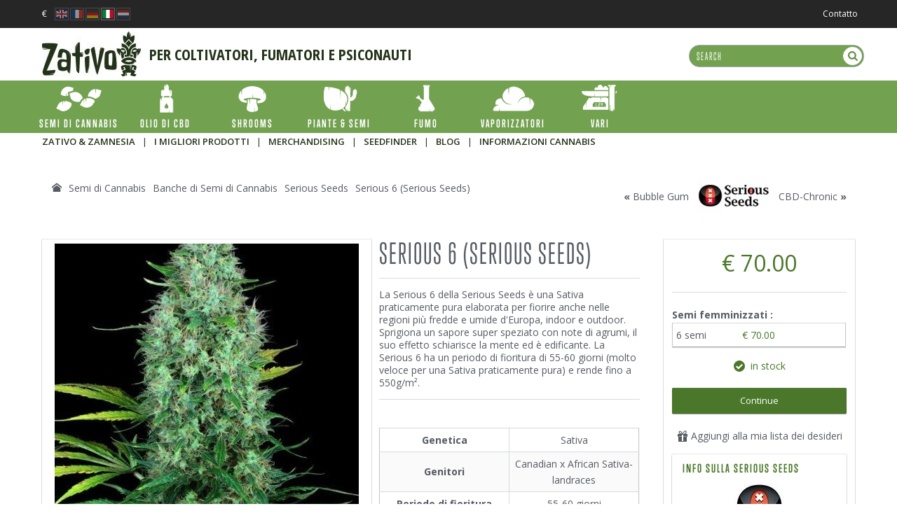

--- FILE ---
content_type: text/html; charset=utf-8
request_url: https://www.zativo.it/serious-seeds/serious-6
body_size: 20908
content:
<!DOCTYPE HTML>
<html lang="it">
	<head>
		<title>Serious 6 (Serious Seeds) - Zativo</title>

					<meta name="description" content="La Serious 6 della Serious Seeds è una Sativa robusta e resistente, dall&#039;effetto lucido e edificante. Questi semi di Cannabis sono disponibili su Zativo." />
		
		
		
		<meta charset="utf-8" />
		<meta name="viewport" content="width=device-width, initial-scale=1.0, maximum-scale=1.0, minimum-scale=1.0, user-scalable=no" />
		<meta name="generator" content="PrestaShop" />
		<meta name="robots" content="index,follow" />
		<link rel="icon" type="image/vnd.microsoft.icon" href="/img/favicon-6.ico?1547467508" />
		<link rel="shortcut icon" type="image/x-icon" href="/img/favicon-6.ico?1547467508" />
		

		
		<meta http-equiv="X-UA-Compatible" content="IE=edge" />
		

		
		<meta property="og:title" content="Serious 6 (Serious Seeds) - Zativo" />
		<meta property="og:type"   content="product" />

					<meta name="description" content="La Serious 6 della Serious Seeds è una Sativa robusta e resistente, dall&#039;effetto lucido e edificante. Questi semi di Cannabis sono disponibili su Zativo." />
		
							
			<script async src="//use.typekit.net/oha0cdh.js" type="4c65f0daf1b6ac5ff5cd6856-text/javascript"></script>
			
			
		
		
					<meta property="og:image" content="https://www.zativo.it/8310-atmn_large_rectangle/serious-6.jpg" />
				

		
		<meta name="apple-mobile-web-app-capable" content="yes" />
		<meta name="apple-mobile-web-app-status-bar-style" content="black-translucent" />
		

									<link rel="stylesheet" href="/themes/autumn2/css/global.css?1" type="text/css" media="all" />
							<link rel="stylesheet" href="/themes/autumn2/css/autoload/highdpi.css?1" type="text/css" media="all" />
							<link rel="stylesheet" href="/themes/autumn2/css/product.css?1" type="text/css" media="all" />
							<link rel="stylesheet" href="/themes/autumn2/css/print.css?1" type="text/css" media="print" />
							<link rel="stylesheet" href="/js/jquery/plugins/fancybox/jquery.fancybox.css?1" type="text/css" media="all" />
							<link rel="stylesheet" href="/themes/autumn2/css/modules/blockbanner/blockbanner.css?1" type="text/css" media="all" />
							<link rel="stylesheet" href="/themes/autumn2/css/modules/blockcart/blockcart.css?1" type="text/css" media="all" />
							<link rel="stylesheet" href="/themes/autumn2/css/modules/blockcurrencies/blockcurrencies.css?1" type="text/css" media="all" />
							<link rel="stylesheet" href="/themes/autumn2/css/modules/blocklanguages/blocklanguages.css?1" type="text/css" media="all" />
							<link rel="stylesheet" href="/themes/autumn2/css/modules/blocknewsletter/blocknewsletter.css?1" type="text/css" media="all" />
							<link rel="stylesheet" href="/themes/autumn2/css/modules/blocktags/blocktags.css?1" type="text/css" media="all" />
							<link rel="stylesheet" href="/themes/autumn2/css/modules/blockuserinfo/blockuserinfo.css?1" type="text/css" media="all" />
							<link rel="stylesheet" href="/modules/themeconfigurator/css/hooks.css?1" type="text/css" media="all" />
							<link rel="stylesheet" href="/modules/autumnproductnav/autumnproductnav.css?1" type="text/css" media="all" />
							<link rel="stylesheet" href="/themes/autumn2/css/modules/blockwishlist/blockwishlist.css?1" type="text/css" media="all" />
							<link rel="stylesheet" href="/modules/sendtoafriend/sendtoafriend.css?1" type="text/css" media="all" />
							<link rel="stylesheet" href="/themes/autumn2/css/modules/mailalerts/mailalerts.css?1" type="text/css" media="all" />
							<link rel="stylesheet" href="/modules/buckaroo3/views/css/buckaroo3.css?1" type="text/css" media="all" />
							<link rel="stylesheet" href="/themes/autumn2/css/product_list.css?1" type="text/css" media="all" />
							<link rel="stylesheet" href="/themes/autumn2/css/modules/wpsearchblock/wpsearchblock.css?1" type="text/css" media="all" />
							<link rel="stylesheet" href="/modules/gsnippetsreviews/css/hook.css?1" type="text/css" media="all" />
							<link rel="stylesheet" href="/modules/gsnippetsreviews/css/module.css?1" type="text/css" media="all" />
							<link rel="stylesheet" href="/modules/gsnippetsreviews/css/jquery.star-rating.css?1" type="text/css" media="all" />
							<link rel="stylesheet" href="/themes/autumn2/css/modules/wpsociallinks/views/css/hook/wpsociallinks.css?1" type="text/css" media="all" />
							<link rel="stylesheet" href="/modules/productslider/css/front.css?1" type="text/css" media="all" />
							<link rel="stylesheet" href="/modules/productslider/js/libs/jquery.bxslider.css?1" type="text/css" media="all" />
							<link rel="stylesheet" href="/themes/autumn2/css/modules/wpmegamenu/views/css/hook/wpmegamenu.css?1" type="text/css" media="all" />
							<link rel="stylesheet" href="/themes/autumn2/css/modules/psblog/psblog.css?1" type="text/css" media="all" />
							<link rel="stylesheet" href="/js/jquery/flexslider/flexslider.css?1" type="text/css" media="all" />
							<link rel="stylesheet" href="/css/jquery.fancybox-1.3.4.css?1" type="text/css" media="all" />
							<link rel="stylesheet" href="/modules/countrypopup/css/frontend.css?1" type="text/css" media="all" />
							<link rel="stylesheet" href="/modules/showproductfeatures/css/showproductfeatures.css?1" type="text/css" media="all" />
							<link rel="stylesheet" href="/themes/autumn2/css/modules/recommendedproducts/css/recommendedproducts.css?1" type="text/css" media="all" />
							<link rel="stylesheet" href="/themes/autumn2/css/modules/moneyorder/moneyorder.css?1" type="text/css" media="all" />
							<link rel="stylesheet" href="/modules/categoryicons/css/categoryicons.css?1" type="text/css" media="all" />
							<link rel="stylesheet" href="/modules/staticblock/css/prettyPhoto.css?1" type="text/css" media="all" />
							<link rel="stylesheet" href="/themes/autumn2/css/modules/staticblock/css/frontend.css?1" type="text/css" media="all" />
							<link rel="stylesheet" href="/modules/awards/css/productPage.css?1" type="text/css" media="all" />
							<link rel="stylesheet" href="/themes/autumn2/css/wp_framework/reset.css?1" type="text/css" media="all" />
							<link rel="stylesheet" href="/themes/autumn2/css/wp_framework/layout.css?1" type="text/css" media="all" />
							<link rel="stylesheet" href="/themes/autumn2/css/wp_framework/normalize.css?1" type="text/css" media="all" />
							<link rel="stylesheet" href="/themes/autumn2/css/wp_framework/iconfont.css?1" type="text/css" media="all" />
							<link rel="stylesheet" href="/themes/autumn2/css/autumn.css?1" type="text/css" media="all" />
							<link rel="stylesheet" href="/themes/autumn2/css/wp_framework/responsive.css?1" type="text/css" media="all" />
							<link rel="stylesheet" href="/themes/autumn2/css/jquery_plugins/jquery.plugins.css?1" type="text/css" media="all" />
							<link rel="stylesheet" href="/modules/wpautumn/views/css/front/configCss-6.css?1" type="text/css" media="all" />
							<link rel="stylesheet" href="/themes/autumn2/css/custom.css?1" type="text/css" media="all" />
					
		
		<!--[if IE 9]> <link rel="stylesheet" href="https://www.zativo.it/themes/autumn2/css/ie/ie9.css" type="text/css" media="all" /><![endif]-->
		

				<!-- Start Custom CSS -->
			<style>body.contact div.rte.normalized {float:none;}</style>
		<!-- End Custom CSS -->
		
									<link rel="alternate" hreflang="en" href="https://www.zativo.com/serious-seeds/serious-6" />
							<link rel="alternate" hreflang="x-default" href="https://www.zativo.com/serious-seeds/serious-6" />
							<link rel="alternate" hreflang="fr" href="https://www.zativo.fr/serious-seeds/serious-6" />
							<link rel="alternate" hreflang="de" href="https://www.zativo.de/serious-seeds/serious-6" />
							<link rel="alternate" hreflang="it" href="https://www.zativo.it/serious-seeds/serious-6" />
							<link rel="alternate" hreflang="nl" href="https://www.zativo.nl/serious-seeds/serious-6" />
										<link rel="canonical" href="https://www.zativo.it/serious-seeds/serious-6" />
				
		
		
		
		

			
	    
	
	
	
	
	
	    
	


<style media="screen" type="text/css">
			#sidebar div.blog_block_left a.title:hover,
		#sidebar div.blog_block_left a.viewAll:hover,
		#sidebar div.blog_block_left.posts_block_categories a:hover,
		#sidebar div.blog_block_left.posts_archives_block a:hover,
		#sidebar .blog_block_left h4,
		#sidebar .blog_block_left h4 a,
		#posts_home h4,
		#module-psblog-posts h2.bt_left,
		#module-psblog-posts h2#postTitle,
		#newest_posts a:hover,
		#blog_slide_holder .blog_links a:hover
		{color:#4A7729 !important}
			#sidebar .posts_block li .hasImage .date
		{left:75px}
		#post_list ul li .excerpt.hasImage
		{margin-left:165px}
		#post_list ul li.hasImage .links_for_unique .more
		{padding-left:165px}
</style>

<!-- Email confirmation module Emailconfirmation::hookDisplayHeader -->
<!-- / Email confirmation module Emailconfirmation::hookDisplayHeader -->
					
					<script type="4c65f0daf1b6ac5ff5cd6856-text/javascript" src="/modules/eicaptcha//views/js/eicaptcha-modules.js?1"></script>

		<!-- Google Tag Manager -->
		<script data-keepinline="true" type="4c65f0daf1b6ac5ff5cd6856-text/javascript">
		
		(function(w,d,s,l,i){w[l]=w[l]||[];w[l].push({'gtm.start':
		new Date().getTime(),event:'gtm.js'});var f=d.getElementsByTagName(s)[0],
		j=d.createElement(s),dl=l!='dataLayer'?'&l='+l:'';j.async=true;j.src=
		' https://www.googletagmanager.com/gtm.js?id='+i+dl;f.parentNode.insertBefore(j,f);
		})(window,document,'script','dataLayer','GTM-5FKVQ2K');
		
		</script>
		<!-- End Google Tag Manager -->
	</head>

	<body itemscope itemtype="http://schema.org/WebPage"  id="product" class="product product-4004 product-serious-6 category-405 category-serious-seeds hide-left-column hide-right-column lang_it fullwidth">

	<!-- Google Tag Manager (noscript) -->
	<noscript><iframe src=" https://www.googletagmanager.com/ns.html?id=GTM-5FKVQ2K "
	height="0" width="0" style="display:none;visibility:hidden"></iframe></noscript>
	<!-- End Google Tag Manager (noscript) -->

	
		
		<!-- Outer Wrapper -->
		<div id="outer-wrapper">

			<!-- Mobile Menu -->
			<div id="wpmm-nav">
				<div class="row">
					<div id="wpmm-nav-buttons" class="column col-12-12"></div>
				</div>
			</div>
			<div id="wpmm-container" class="">
				<div id="wpmm-tabs"></div>
			</div>
			<!-- End of Mobile Menu -->

			<!-- Wrapper -->
			<div id="wrapper" >

				<!-- Cart Layer -->
				<div id="cart-layer-wrapper"></div>
				<!-- End of Cart Layer -->

				<!-- Header -->
				<header id="header">
					<div class="header-v1">
    <section id="header_top" class="hide-below-1024">
        <div class="row">
            <div class="column left-block">
				    <div id="currencies_block_top">
        <div id="currency_selector" class="disable-select">
            <form id="setCurrency" action="/serious-seeds/serious-6" method="post">
                <div class="current_currency">
                    <input type="hidden" name="id_currency" id="id_currency" value=""/>
                    <input type="hidden" name="SubmitCurrency" value="" />
                    €
                </div>

                <ul class="currencies_ul">
                                            <li class="selectable">
                            <a href="javascript:setCurrency(1);" title="Dollar" rel="nofollow">$</a>
                        </li>
                                            <li class="selected">
                            <a href="javascript:setCurrency(2);" title="Euro" rel="nofollow">€</a>
                        </li>
                                            <li class="selectable">
                            <a href="javascript:setCurrency(3);" title="Pound" rel="nofollow">£</a>
                        </li>
                                    </ul>
            </form>
        </div>
    </div>

				

	<div id="languages_block_top" >	
		<div id="country_flags">
			<ul class="countries_ul">
							<li >
																								<a href="https://www.zativo.com/serious-seeds/serious-6" title="English (English)">
																	<img src="https://www.zativo.it/img/l/en.png" alt="en" width="22" height="22" />
											</a>
									</li>
							<li >
																								<a href="https://www.zativo.fr/serious-seeds/serious-6" title="Français (French)">
																	<img src="https://www.zativo.it/img/l/fr.png" alt="fr" width="22" height="22" />
											</a>
									</li>
							<li >
																								<a href="https://www.zativo.de/serious-seeds/serious-6" title="Deutsch (German)">
																	<img src="https://www.zativo.it/img/l/de.png" alt="de" width="22" height="22" />
											</a>
									</li>
							<li class="selected_language">
											<img src="https://www.zativo.it/img/l/it.png" alt="it" width="22" height="22" />
									</li>
							<li >
																								<a href="https://www.zativo.nl/serious-seeds/serious-6" title="Dutch">
																	<img src="https://www.zativo.it/img/l/nl.png" alt="nl" width="22" height="22" />
											</a>
									</li>
						</ul>
		</div>	
	</div>


				
            </div>

            <div class="column right-block">
                <div class="align-right">
					<div id="header_user">
	<div id="header_user_info">
		<a href="https://www.zativo.it/contact-us" class="account" title="Contatto">Contatto</a>
	</div>

	
	
		<div id="quick_login" class="soft-hide">
			<form action="https://www.zativo.it/login" method="post" id="login_form" class="box inline">
				<h4 class="section-header">Already registered?</h4>
				<div class="form_content">
					<div class="form-group">
						<label for="email">Email address</label>
						<input class="is_required validate account_input form-control" data-validate="isEmail" type="text" id="email" name="email" value="" />
					</div>
					<div class="form-group">
						<label for="passwd">Password</label>
						<input class="is_required validate account_input form-control" type="password" data-validate="isPasswd" id="passwd" name="passwd" value="" />
					</div>
					<div class="lost_password form-group"><a href="https://www.zativo.it/password-recovery" title="Recover your forgotten password" rel="nofollow">Forgot your password?</a></div>
					<div class="form-group submit">
												<button type="submit" id="SubmitLogin" name="SubmitLogin" class="button-1 fill">
							Sign in
						</button>
					</div>
				</div>
			</form>

			<div class="quick_login_register">
				<h4 class="section-header">Don't have an account?</h4>

				<a href="https://www.zativo.it/my-account" title="Register Now" class="login button-1 fill inline" rel="nofollow">
					Register Now
				</a>
			</div>
		</div>


	</div>
                </div>
            </div>
        </div>
    </section>

    <section id="header_middle">
        <div class="row valign-middle">
            <div id="logo" class="column">
                <a href="https://www.zativo.it/" title="Zativo">
                    <img class="logo" src="https://www.zativo.it/img/zativo-1433258983-6.jpg" alt="Zativo" />
                </a>
            </div>

            <div class="column custom-header-area">
                                    Per Coltivatori, Fumatori e Psiconauti
                            </div>
			
			<div id="header_search_wrapper">
				
    <div id="search_block_top">
        <span class="wpicon search_query_icon wpicon-search"></span>

        <form method="get" action="https://www.zativo.it/search" id="searchbox">
            <div class="search_block_top_form">
                <input type="hidden" name="controller" value="search" />
                <input type="hidden" name="orderby" value="position" />
                <input type="hidden" name="orderway" value="desc" />
                <input class="search_query" type="text" id="search_query_top" name="search_query" placeholder="Search" />
            </div>
        </form>
                    
            

    </div>



			</div>
        </div>
    </section>

    <div class="sticky-menu">
        <section id="header_bottom">
            <div class="row">
                <div id="header_menu" class="column col-10-12 hide-below-1024">
                    	<nav id="wpmegamenu-main" class="wpmegamenu">
		<ul>
											<li class="root root-23  ">
	<div class="root-item no-description">
		<a href="/semi-cannabis" >			<span class="icon ico-seeds"></span>			<div class="title">
				Semi di Cannabis
			</div>
					</a>	</div>
	<div class="root-item-bg"></div>

	
	
					
	
																																																																																																																																																																																																																																																																																																																																																																																																																																																																																																				
					
	
	<ul class="menu-items" style="width: 475%">
						
		

				
							<div class="two-columns-items " style="width: 25%">
			
			
				
				
				<li class="menu-item menu-item-217 depth-1 customcontent  ">

															<div class="normalized">
							<p><strong>Tipologia</strong></p>
						</div>
					
											</li><!-- li.menu-item -->
					
					
					
			
				
				
				<li class="menu-item menu-item-299 depth-1 category  ">

															<div class="title">
															<a href="https://www.zativo.it/semi-femminizzati" >
																					Semi Femminizzati
														</a>						</div>
					
											</li><!-- li.menu-item -->
					
					
					
			
				
				
				<li class="menu-item menu-item-300 depth-1 category  ">

															<div class="title">
															<a href="https://www.zativo.it/semi-autofiorenti" >
																					Semi Autofiorenti 
														</a>						</div>
					
											</li><!-- li.menu-item -->
					
					
					
			
				
				
				<li class="menu-item menu-item-298 depth-1 category  ">

															<div class="title">
															<a href="https://www.zativo.it/semi-regolari" >
																					Semi Regolari
														</a>						</div>
					
											</li><!-- li.menu-item -->
					
					
					
			
				
				
				<li class="menu-item menu-item-253 depth-1 divider  ">

									
											</li><!-- li.menu-item -->
					
					
					
			
				
				
				<li class="menu-item menu-item-255 depth-1 customlink  ">

															<div class="title">
																					Non siete sicuri di quello che state cercando? Provate il nostro
																				</div>
					
											</li><!-- li.menu-item -->
					
					
					
			
				
				
				<li class="menu-item menu-item-257 depth-1 customlink  centered-link">

															<div class="title">
															<a href="/cannabis-seedfinder" >
																					Seedfinder
														</a>						</div>
					
											</li><!-- li.menu-item -->
					
					
					
			
				
				
				<li class="menu-item menu-item-254 depth-1 divider  ">

									
											</li><!-- li.menu-item -->
					
					
					
			
							</div>
									
																					<div class="vertical-divider" style="display: none;left: 25%"></div>
							
				
							<div class="two-columns-items " style="width: 25%">
			
			
				
				
				<li class="menu-item menu-item-219 depth-1 customcontent  new-col">

															<div class="normalized">
							<p><strong>Variet&agrave; Popolari</strong></p>
						</div>
					
											</li><!-- li.menu-item -->
					
					
					
			
				
				
				<li class="menu-item menu-item-175 depth-1 cmspage  ">

															<div class="title">
															<a href="https://www.zativo.it/semi-di-cannabis-famosi/amnesia-haze" >
																					Amnesia Haze
														</a>						</div>
					
											</li><!-- li.menu-item -->
					
					
					
			
				
				
				<li class="menu-item menu-item-248 depth-1 cmspage  ">

															<div class="title">
															<a href="https://www.zativo.it/semi-di-cannabis-famosi/big-bud" >
																					Big Bud
														</a>						</div>
					
											</li><!-- li.menu-item -->
					
					
					
			
				
				
				<li class="menu-item menu-item-194 depth-1 cmspage  ">

															<div class="title">
															<a href="https://www.zativo.it/semi-di-cannabis-famosi/cheese" >
																					Cheese
														</a>						</div>
					
											</li><!-- li.menu-item -->
					
					
					
			
				
				
				<li class="menu-item menu-item-192 depth-1 cmspage  ">

															<div class="title">
															<a href="https://www.zativo.it/semi-di-cannabis-famosi/critical-kush" >
																					Critical Kush
														</a>						</div>
					
											</li><!-- li.menu-item -->
					
					
					
			
				
				
				<li class="menu-item menu-item-247 depth-1 cmspage  ">

															<div class="title">
															<a href="https://www.zativo.it/semi-di-cannabis-famosi/girl-scout-cookies" >
																					Girl Scout Cookies
														</a>						</div>
					
											</li><!-- li.menu-item -->
					
					
					
			
				
				
				<li class="menu-item menu-item-249 depth-1 cmspage  ">

															<div class="title">
															<a href="https://www.zativo.it/semi-di-cannabis-famosi/lemon-haze" >
																					Lemon Haze
														</a>						</div>
					
											</li><!-- li.menu-item -->
					
					
					
			
				
				
				<li class="menu-item menu-item-199 depth-1 cmspage  ">

															<div class="title">
															<a href="https://www.zativo.it/semi-di-cannabis-famosi/og-kush" >
																					OG Kush
														</a>						</div>
					
											</li><!-- li.menu-item -->
					
					
					
			
				
				
				<li class="menu-item menu-item-189 depth-1 cmspage  ">

															<div class="title">
															<a href="https://www.zativo.it/semi-di-cannabis-famosi/super-silver-haze" >
																					Super Silver Haze
														</a>						</div>
					
											</li><!-- li.menu-item -->
					
					
					
			
				
				
				<li class="menu-item menu-item-190 depth-1 cmspage  ">

															<div class="title">
															<a href="https://www.zativo.it/semi-di-cannabis-famosi/white-widow" >
																					White Widow
														</a>						</div>
					
											</li><!-- li.menu-item -->
					
					
					
			
				
				
				<li class="menu-item menu-item-226 depth-1 customlink  centered-link">

															<div class="title">
															<a href="/semi-di-cannabis-famosi" >
																					Consultatele Tutte!
														</a>						</div>
					
											</li><!-- li.menu-item -->
					
					
					
			
							</div>
									
																					<div class="vertical-divider" style="display: none;left: 48%"></div>
							
				
							<div class="two-columns-items " style="width: 25%">
			
			
				
				
				<li class="menu-item menu-item-309 depth-1 customcontent  new-col">

															<div class="normalized">
							<p><strong>Popular Auto</strong></p>
						</div>
					
											</li><!-- li.menu-item -->
					
					
					
			
				
				
				<li class="menu-item menu-item-310 depth-1 customlink  ">

															<div class="title">
															<a href="/semi-cannabis-autofiorenti-famosi/northern-lights-auto" >
																					North. Lights Auto
														</a>						</div>
					
											</li><!-- li.menu-item -->
					
					
					
			
				
				
				<li class="menu-item menu-item-311 depth-1 customlink  ">

															<div class="title">
															<a href="/semi-cannabis-autofiorenti-famosi/amnesia-haze-auto" >
																					Amnesia Haze Auto
														</a>						</div>
					
											</li><!-- li.menu-item -->
					
					
					
			
				
				
				<li class="menu-item menu-item-312 depth-1 customlink  ">

															<div class="title">
															<a href="/semi-cannabis-autofiorenti-famosi/white-widow-auto" >
																					White Widow Auto
														</a>						</div>
					
											</li><!-- li.menu-item -->
					
					
					
			
				
				
				<li class="menu-item menu-item-313 depth-1 customlink  ">

															<div class="title">
															<a href="/semi-cannabis-autofiorenti-famosi/cheese-auto" >
																					Cheese Auto
														</a>						</div>
					
											</li><!-- li.menu-item -->
					
					
					
			
				
				
				<li class="menu-item menu-item-314 depth-1 customlink  ">

															<div class="title">
															<a href="/semi-cannabis-autofiorenti-famosi/blueberry-auto" >
																					Blueberry Auto
														</a>						</div>
					
											</li><!-- li.menu-item -->
					
					
					
			
				
				
				<li class="menu-item menu-item-315 depth-1 customlink  ">

															<div class="title">
															<a href="/semi-cannabis-autofiorenti-famosi/blue-cheese-auto" >
																					Blue Cheese Auto
														</a>						</div>
					
											</li><!-- li.menu-item -->
					
					
					
			
				
				
				<li class="menu-item menu-item-316 depth-1 customlink  ">

															<div class="title">
															<a href="/semi-cannabis-autofiorenti-famosi/skunk-auto" >
																					Skunk Auto
														</a>						</div>
					
											</li><!-- li.menu-item -->
					
					
					
			
				
				
				<li class="menu-item menu-item-317 depth-1 customlink  ">

															<div class="title">
															<a href="/semi-cannabis-autofiorenti-famosi/ak-47-auto" >
																					AK-47 Auto
														</a>						</div>
					
											</li><!-- li.menu-item -->
					
					
					
			
				
				
				<li class="menu-item menu-item-318 depth-1 customlink  ">

															<div class="title">
															<a href="/semi-cannabis-autofiorenti-famosi/jack-herer-auto" >
																					Jack Herer Auto
														</a>						</div>
					
											</li><!-- li.menu-item -->
					
					
					
			
				
				
				<li class="menu-item menu-item-320 depth-1 customlink  centered-link">

															<div class="title">
															<a href="/semi-cannabis-autofiorenti-famosi" >
																					Consultatele Tutte!
														</a>						</div>
					
											</li><!-- li.menu-item -->
					
					
					
			
							</div>
									
																					<div class="vertical-divider" style="display: none;left: 72%"></div>
							
				
							<div class="two-columns-items " style="width: 25%">
			
			
				
				
				<li class="menu-item menu-item-229 depth-1 customcontent  new-col">

															<div class="normalized">
							<p><strong>Banche del Seme</strong></p>
						</div>
					
											</li><!-- li.menu-item -->
					
					
					
			
				
				
				<li class="menu-item menu-item-230 depth-1 category  ">

															<div class="title">
															<a href="https://www.zativo.it/barneys-farm" >
																					Barney's Farm
														</a>						</div>
					
											</li><!-- li.menu-item -->
					
					
					
			
				
				
				<li class="menu-item menu-item-232 depth-1 category  ">

															<div class="title">
															<a href="https://www.zativo.it/dinafem" >
																					Dinafem
														</a>						</div>
					
											</li><!-- li.menu-item -->
					
					
					
			
				
				
				<li class="menu-item menu-item-251 depth-1 category  ">

															<div class="title">
															<a href="https://www.zativo.it/dna-genetics" >
																					DNA Genetics
														</a>						</div>
					
											</li><!-- li.menu-item -->
					
					
					
			
				
				
				<li class="menu-item menu-item-250 depth-1 category  ">

															<div class="title">
															<a href="https://www.zativo.it/dutch-passion" >
																					Dutch Passion
														</a>						</div>
					
											</li><!-- li.menu-item -->
					
					
					
			
				
				
				<li class="menu-item menu-item-231 depth-1 category  ">

															<div class="title">
															<a href="https://www.zativo.it/greenhouse-seeds" >
																					Greenhouse Seeds
														</a>						</div>
					
											</li><!-- li.menu-item -->
					
					
					
			
				
				
				<li class="menu-item menu-item-233 depth-1 category  ">

															<div class="title">
															<a href="https://www.zativo.it/royal-queen-seeds" >
																					Royal Queen Seeds
														</a>						</div>
					
											</li><!-- li.menu-item -->
					
					
					
			
				
				
				<li class="menu-item menu-item-234 depth-1 category  ">

															<div class="title">
															<a href="https://www.zativo.it/sensi-seeds" >
																					Sensi Seeds
														</a>						</div>
					
											</li><!-- li.menu-item -->
					
					
					
			
				
				
				<li class="menu-item menu-item-252 depth-1 category  ">

															<div class="title">
															<a href="https://www.zativo.it/sweet-seeds" >
																					Sweet Seeds
														</a>						</div>
					
											</li><!-- li.menu-item -->
					
					
					
			
				
				
				<li class="menu-item menu-item-243 depth-1 category  ">

															<div class="title">
															<a href="https://www.zativo.it/zativo-seeds" >
																					Zativo Seeds
														</a>						</div>
					
											</li><!-- li.menu-item -->
					
					
					
			
				
				
				<li class="menu-item menu-item-240 depth-1 customlink  centered-link">

															<div class="title">
															<a href="/banche-semi-cannabis" >
																					Consultatele Tutte!
														</a>						</div>
					
											</li><!-- li.menu-item -->
					
					
					
			
							</div>
							
				</ul>
	
</li><!-- end of li.root -->
											<li class="root root-18  ">
	<div class="root-item no-description">
		<a href="/olio-di-cbd" >			<span class="icon ico-cbd"></span>			<div class="title">
				Olio di CBD
			</div>
					</a>	</div>
	<div class="root-item-bg"></div>

	
	
</li><!-- end of li.root -->
											<li class="root root-26 hide-on-de ">
	<div class="root-item no-description">
		<a href="/funghi-allucinogeni" >			<span class="icon ico-mushrooms"></span>			<div class="title">
				Shrooms
			</div>
					</a>	</div>
	<div class="root-item-bg"></div>

	
	
																																																																																				
		
	
																																																																			
					
	
	<ul class="menu-items" style="width: auto">
						
		

				
			
			
				
				
				<li class="menu-item menu-item-258 depth-1 category  ">

															<div class="title">
															<a href="https://www.zativo.it/tartufi-magici" >
																					Tartufi Magici
														</a>						</div>
					
											</li><!-- li.menu-item -->
					
					
					
			
				
				
				<li class="menu-item menu-item-259 depth-1 category  ">

															<div class="title">
															<a href="https://www.zativo.it/kit-funghi-allucinogeni" >
																					Kit di Funghi Allucinogeni
														</a>						</div>
					
											</li><!-- li.menu-item -->
					
					
					
			
				
				
				<li class="menu-item menu-item-260 depth-1 category  ">

															<div class="title">
															<a href="https://www.zativo.it/siringhe-spore-funghi-allucinogeni" >
																					Siringhe di Spore
														</a>						</div>
					
											</li><!-- li.menu-item -->
					
					
					
			
				
				
				<li class="menu-item menu-item-292 depth-1 category  ">

															<div class="title">
															<a href="https://www.zativo.it/kit-funghi-allucinogeni-accessori" >
																					Accessori
														</a>						</div>
					
											</li><!-- li.menu-item -->
					
					
					
			
				
				
				<li class="menu-item menu-item-293 depth-1 category  ">

															<div class="title">
															<a href="https://www.zativo.it/extreme-xl-kit-funghi-allucinogeni" >
																					Extreme XL Kit di Funghi Allucinogeni
														</a>						</div>
					
					
					
											</li><!-- ul.menu-items -->
					
			
			
				</ul>
	
</li><!-- end of li.root -->
											<li class="root root-30  ">
	<div class="root-item no-description">
		<a href="/piante-semi" >			<span class="icon ico-plants"></span>			<div class="title">
				Piante & Semi
			</div>
					</a>	</div>
	<div class="root-item-bg"></div>

	
	
																																																																																															
		
	
																																																																														
					
	
	<ul class="menu-items" style="width: auto">
						
		

				
			
			
				
				
				<li class="menu-item menu-item-261 depth-1 category  ">

															<div class="title">
															<a href="https://www.zativo.it/kratom-mitragyna-speciosa" >
																					Kratom
														</a>						</div>
					
											</li><!-- li.menu-item -->
					
					
					
			
				
				
				<li class="menu-item menu-item-262 depth-1 category  ">

															<div class="title">
															<a href="https://www.zativo.it/salvia-divinorum" >
																					Salvia
														</a>						</div>
					
											</li><!-- li.menu-item -->
					
					
					
			
				
				
				<li class="menu-item menu-item-263 depth-1 category  ">

															<div class="title">
															<a href="https://www.zativo.it/kanna-sceletium-tortuosum" >
																					Kanna
														</a>						</div>
					
											</li><!-- li.menu-item -->
					
					
					
			
				
				
				<li class="menu-item menu-item-264 depth-1 category  ">

															<div class="title">
															<a href="https://www.zativo.it/loto-blu" >
																					Loto Blu
														</a>						</div>
					
											</li><!-- li.menu-item -->
					
					
					
			
				
				
				<li class="menu-item menu-item-265 depth-1 category  ">

															<div class="title">
															<a href="https://www.zativo.it/cactus-allucinogeni" >
																					Cactus Allucinogeni
														</a>						</div>
					
											</li><!-- li.menu-item -->
					
					
					
			
				
				
				<li class="menu-item menu-item-267 depth-1 category  ">

															<div class="title">
															<a href="https://www.zativo.it/erbe-miscele" >
																					Erbe & Miscele
														</a>						</div>
					
					
					
											</li><!-- ul.menu-items -->
					
			
			
				</ul>
	
</li><!-- end of li.root -->
											<li class="root root-27  ">
	<div class="root-item no-description">
		<a href="/accessori-fumare" >			<span class="icon ico-accessories"></span>			<div class="title">
				Fumo
			</div>
					</a>	</div>
	<div class="root-item-bg"></div>

	
	
																																																																																																																																				
		
	
																																																																																																																										
					
	
	<ul class="menu-items" style="width: auto">
						
		

				
			
			
				
				
				<li class="menu-item menu-item-271 depth-1 category  ">

															<div class="title">
															<a href="https://www.zativo.it/cartine-filtri" >
																					Cartine + Filtri
														</a>						</div>
					
											</li><!-- li.menu-item -->
					
					
					
			
				
				
				<li class="menu-item menu-item-321 depth-1 category  ">

															<div class="title">
															<a href="https://www.zativo.it/attrezzi-vassoi-macchinette-rollare" >
																					Attrezzi, Vassoi e Macchinette per Rollare
														</a>						</div>
					
											</li><!-- li.menu-item -->
					
					
					
			
				
				
				<li class="menu-item menu-item-272 depth-1 category  ">

															<div class="title">
															<a href="https://www.zativo.it/grinder-erba" >
																					Grinder per Erba
														</a>						</div>
					
											</li><!-- li.menu-item -->
					
					
					
			
				
				
				<li class="menu-item menu-item-275 depth-1 category  ">

															<div class="title">
															<a href="https://www.zativo.it/chillum" >
																					Chillum
														</a>						</div>
					
											</li><!-- li.menu-item -->
					
					
					
			
				
				
				<li class="menu-item menu-item-273 depth-1 category  ">

															<div class="title">
															<a href="https://www.zativo.it/pipe-fumare" >
																					Pipe per Fumare
														</a>						</div>
					
											</li><!-- li.menu-item -->
					
					
					
			
				
				
				<li class="menu-item menu-item-274 depth-1 category  ">

															<div class="title">
															<a href="https://www.zativo.it/bonghe" >
																					Bonghe
														</a>						</div>
					
											</li><!-- li.menu-item -->
					
					
					
			
				
				
				<li class="menu-item menu-item-291 depth-1 category  ">

															<div class="title">
															<a href="https://www.zativo.it/accessori-bonghe-pipe" >
																					Accessori per Bonghe e Pipe
														</a>						</div>
					
											</li><!-- li.menu-item -->
					
					
					
			
				
				
				<li class="menu-item menu-item-277 depth-1 category  ">

															<div class="title">
															<a href="https://www.zativo.it/posaceneri" >
																					Posaceneri
														</a>						</div>
					
											</li><!-- li.menu-item -->
					
					
					
			
				
				
				<li class="menu-item menu-item-276 depth-1 category  ">

															<div class="title">
															<a href="https://www.zativo.it/nascondi-oggetti" >
																					Nascondi Oggetti
														</a>						</div>
					
											</li><!-- li.menu-item -->
					
					
					
			
				
				
				<li class="menu-item menu-item-278 depth-1 category  ">

															<div class="title">
															<a href="https://www.zativo.it/accendini" >
																					Accendini
														</a>						</div>
					
					
					
											</li><!-- ul.menu-items -->
					
			
			
				</ul>
	
</li><!-- end of li.root -->
											<li class="root root-28  ">
	<div class="root-item no-description">
		<a href="/vaporizzatori" >			<span class="icon ico-vaporizers"></span>			<div class="title">
				Vaporizzatori
			</div>
					</a>	</div>
	<div class="root-item-bg"></div>

	
	
																																																														
		
	
																																													
					
	
	<ul class="menu-items" style="width: auto">
						
		

				
			
			
				
				
				<li class="menu-item menu-item-304 depth-1 category  ">

															<div class="title">
															<a href="https://www.zativo.it/portatili-vaporizzatori" >
																					Vaporizzatori Portatili
														</a>						</div>
					
											</li><!-- li.menu-item -->
					
					
					
			
				
				
				<li class="menu-item menu-item-306 depth-1 category  ">

															<div class="title">
															<a href="https://www.zativo.it/desktop-vaporizzatori" >
																					Vaporizzatori Desktop
														</a>						</div>
					
											</li><!-- li.menu-item -->
					
					
					
			
				
				
				<li class="menu-item menu-item-307 depth-1 category  ">

															<div class="title">
															<a href="https://www.zativo.it/extra-accessori-vaporizzatori" >
																					Extra e Accessori
														</a>						</div>
					
					
					
											</li><!-- ul.menu-items -->
					
			
			
				</ul>
	
</li><!-- end of li.root -->
											<li class="root root-31  ">
	<div class="root-item no-description">
		<a href="/vari" >			<span class="icon ico-various"></span>			<div class="title">
				Vari
			</div>
					</a>	</div>
	<div class="root-item-bg"></div>

	
	
																																																																									
		
	
																																																								
					
	
	<ul class="menu-items" style="width: auto">
						
		

				
			
			
				
				
				<li class="menu-item menu-item-268 depth-1 category  ">

															<div class="title">
															<a href="https://www.zativo.it/kit-testare-droghe" >
																					Kit per Testare Droghe
														</a>						</div>
					
											</li><!-- li.menu-item -->
					
					
					
			
				
				
				<li class="menu-item menu-item-269 depth-1 category  ">

															<div class="title">
															<a href="https://www.zativo.it/incenso" >
																					Incenso
														</a>						</div>
					
											</li><!-- li.menu-item -->
					
					
					
			
				
				
				<li class="menu-item menu-item-270 depth-1 category  ">

															<div class="title">
															<a href="https://www.zativo.it/bilance-elettroniche" >
																					 Bilance Elettroniche
														</a>						</div>
					
											</li><!-- li.menu-item -->
					
					
					
			
				
				
				<li class="menu-item menu-item-302 depth-1 category  ">

															<div class="title">
															<a href="https://www.zativo.it/coltivazione" >
																					Coltivazione
														</a>						</div>
					
					
					
											</li><!-- ul.menu-items -->
					
			
			
				</ul>
	
</li><!-- end of li.root -->
																																																											</ul>
	</nav>
	<div id="header_mobile_menu" class="soft-hide">
		<nav id="wpmegamenu-mobile" class="wpmegamenu">
			<ul>
														<li class="root root-23  ">
	<div class="root-item no-description">
		<a href="/semi-cannabis" >			<span class="icon ico-seeds"></span>			<div class="title">
				Semi di Cannabis
			</div>
					</a>	</div>
	<div class="root-item-bg"></div>

	
	
					
	
																																																																																																																																																																																																																																																																																																																																																																																																																																																																																																				
					
	
	<ul class="menu-items" style="width: 475%">
						
		

				
							<div class="two-columns-items " style="width: 25%">
			
			
				
				
				<li class="menu-item menu-item-217 depth-1 customcontent  ">

															<div class="normalized">
							<p><strong>Tipologia</strong></p>
						</div>
					
											</li><!-- li.menu-item -->
					
					
					
			
				
				
				<li class="menu-item menu-item-299 depth-1 category  ">

															<div class="title">
															<a href="https://www.zativo.it/semi-femminizzati" >
																					Semi Femminizzati
														</a>						</div>
					
											</li><!-- li.menu-item -->
					
					
					
			
				
				
				<li class="menu-item menu-item-300 depth-1 category  ">

															<div class="title">
															<a href="https://www.zativo.it/semi-autofiorenti" >
																					Semi Autofiorenti 
														</a>						</div>
					
											</li><!-- li.menu-item -->
					
					
					
			
				
				
				<li class="menu-item menu-item-298 depth-1 category  ">

															<div class="title">
															<a href="https://www.zativo.it/semi-regolari" >
																					Semi Regolari
														</a>						</div>
					
											</li><!-- li.menu-item -->
					
					
					
			
				
				
				<li class="menu-item menu-item-253 depth-1 divider  ">

									
											</li><!-- li.menu-item -->
					
					
					
			
				
				
				<li class="menu-item menu-item-255 depth-1 customlink  ">

															<div class="title">
																					Non siete sicuri di quello che state cercando? Provate il nostro
																				</div>
					
											</li><!-- li.menu-item -->
					
					
					
			
				
				
				<li class="menu-item menu-item-257 depth-1 customlink  centered-link">

															<div class="title">
															<a href="/cannabis-seedfinder" >
																					Seedfinder
														</a>						</div>
					
											</li><!-- li.menu-item -->
					
					
					
			
				
				
				<li class="menu-item menu-item-254 depth-1 divider  ">

									
											</li><!-- li.menu-item -->
					
					
					
			
							</div>
									
																					<div class="vertical-divider" style="display: none;left: 25%"></div>
							
				
							<div class="two-columns-items " style="width: 25%">
			
			
				
				
				<li class="menu-item menu-item-219 depth-1 customcontent  new-col">

															<div class="normalized">
							<p><strong>Variet&agrave; Popolari</strong></p>
						</div>
					
											</li><!-- li.menu-item -->
					
					
					
			
				
				
				<li class="menu-item menu-item-175 depth-1 cmspage  ">

															<div class="title">
															<a href="https://www.zativo.it/semi-di-cannabis-famosi/amnesia-haze" >
																					Amnesia Haze
														</a>						</div>
					
											</li><!-- li.menu-item -->
					
					
					
			
				
				
				<li class="menu-item menu-item-248 depth-1 cmspage  ">

															<div class="title">
															<a href="https://www.zativo.it/semi-di-cannabis-famosi/big-bud" >
																					Big Bud
														</a>						</div>
					
											</li><!-- li.menu-item -->
					
					
					
			
				
				
				<li class="menu-item menu-item-194 depth-1 cmspage  ">

															<div class="title">
															<a href="https://www.zativo.it/semi-di-cannabis-famosi/cheese" >
																					Cheese
														</a>						</div>
					
											</li><!-- li.menu-item -->
					
					
					
			
				
				
				<li class="menu-item menu-item-192 depth-1 cmspage  ">

															<div class="title">
															<a href="https://www.zativo.it/semi-di-cannabis-famosi/critical-kush" >
																					Critical Kush
														</a>						</div>
					
											</li><!-- li.menu-item -->
					
					
					
			
				
				
				<li class="menu-item menu-item-247 depth-1 cmspage  ">

															<div class="title">
															<a href="https://www.zativo.it/semi-di-cannabis-famosi/girl-scout-cookies" >
																					Girl Scout Cookies
														</a>						</div>
					
											</li><!-- li.menu-item -->
					
					
					
			
				
				
				<li class="menu-item menu-item-249 depth-1 cmspage  ">

															<div class="title">
															<a href="https://www.zativo.it/semi-di-cannabis-famosi/lemon-haze" >
																					Lemon Haze
														</a>						</div>
					
											</li><!-- li.menu-item -->
					
					
					
			
				
				
				<li class="menu-item menu-item-199 depth-1 cmspage  ">

															<div class="title">
															<a href="https://www.zativo.it/semi-di-cannabis-famosi/og-kush" >
																					OG Kush
														</a>						</div>
					
											</li><!-- li.menu-item -->
					
					
					
			
				
				
				<li class="menu-item menu-item-189 depth-1 cmspage  ">

															<div class="title">
															<a href="https://www.zativo.it/semi-di-cannabis-famosi/super-silver-haze" >
																					Super Silver Haze
														</a>						</div>
					
											</li><!-- li.menu-item -->
					
					
					
			
				
				
				<li class="menu-item menu-item-190 depth-1 cmspage  ">

															<div class="title">
															<a href="https://www.zativo.it/semi-di-cannabis-famosi/white-widow" >
																					White Widow
														</a>						</div>
					
											</li><!-- li.menu-item -->
					
					
					
			
				
				
				<li class="menu-item menu-item-226 depth-1 customlink  centered-link">

															<div class="title">
															<a href="/semi-di-cannabis-famosi" >
																					Consultatele Tutte!
														</a>						</div>
					
											</li><!-- li.menu-item -->
					
					
					
			
							</div>
									
																					<div class="vertical-divider" style="display: none;left: 48%"></div>
							
				
							<div class="two-columns-items " style="width: 25%">
			
			
				
				
				<li class="menu-item menu-item-309 depth-1 customcontent  new-col">

															<div class="normalized">
							<p><strong>Popular Auto</strong></p>
						</div>
					
											</li><!-- li.menu-item -->
					
					
					
			
				
				
				<li class="menu-item menu-item-310 depth-1 customlink  ">

															<div class="title">
															<a href="/semi-cannabis-autofiorenti-famosi/northern-lights-auto" >
																					North. Lights Auto
														</a>						</div>
					
											</li><!-- li.menu-item -->
					
					
					
			
				
				
				<li class="menu-item menu-item-311 depth-1 customlink  ">

															<div class="title">
															<a href="/semi-cannabis-autofiorenti-famosi/amnesia-haze-auto" >
																					Amnesia Haze Auto
														</a>						</div>
					
											</li><!-- li.menu-item -->
					
					
					
			
				
				
				<li class="menu-item menu-item-312 depth-1 customlink  ">

															<div class="title">
															<a href="/semi-cannabis-autofiorenti-famosi/white-widow-auto" >
																					White Widow Auto
														</a>						</div>
					
											</li><!-- li.menu-item -->
					
					
					
			
				
				
				<li class="menu-item menu-item-313 depth-1 customlink  ">

															<div class="title">
															<a href="/semi-cannabis-autofiorenti-famosi/cheese-auto" >
																					Cheese Auto
														</a>						</div>
					
											</li><!-- li.menu-item -->
					
					
					
			
				
				
				<li class="menu-item menu-item-314 depth-1 customlink  ">

															<div class="title">
															<a href="/semi-cannabis-autofiorenti-famosi/blueberry-auto" >
																					Blueberry Auto
														</a>						</div>
					
											</li><!-- li.menu-item -->
					
					
					
			
				
				
				<li class="menu-item menu-item-315 depth-1 customlink  ">

															<div class="title">
															<a href="/semi-cannabis-autofiorenti-famosi/blue-cheese-auto" >
																					Blue Cheese Auto
														</a>						</div>
					
											</li><!-- li.menu-item -->
					
					
					
			
				
				
				<li class="menu-item menu-item-316 depth-1 customlink  ">

															<div class="title">
															<a href="/semi-cannabis-autofiorenti-famosi/skunk-auto" >
																					Skunk Auto
														</a>						</div>
					
											</li><!-- li.menu-item -->
					
					
					
			
				
				
				<li class="menu-item menu-item-317 depth-1 customlink  ">

															<div class="title">
															<a href="/semi-cannabis-autofiorenti-famosi/ak-47-auto" >
																					AK-47 Auto
														</a>						</div>
					
											</li><!-- li.menu-item -->
					
					
					
			
				
				
				<li class="menu-item menu-item-318 depth-1 customlink  ">

															<div class="title">
															<a href="/semi-cannabis-autofiorenti-famosi/jack-herer-auto" >
																					Jack Herer Auto
														</a>						</div>
					
											</li><!-- li.menu-item -->
					
					
					
			
				
				
				<li class="menu-item menu-item-320 depth-1 customlink  centered-link">

															<div class="title">
															<a href="/semi-cannabis-autofiorenti-famosi" >
																					Consultatele Tutte!
														</a>						</div>
					
											</li><!-- li.menu-item -->
					
					
					
			
							</div>
									
																					<div class="vertical-divider" style="display: none;left: 72%"></div>
							
				
							<div class="two-columns-items " style="width: 25%">
			
			
				
				
				<li class="menu-item menu-item-229 depth-1 customcontent  new-col">

															<div class="normalized">
							<p><strong>Banche del Seme</strong></p>
						</div>
					
											</li><!-- li.menu-item -->
					
					
					
			
				
				
				<li class="menu-item menu-item-230 depth-1 category  ">

															<div class="title">
															<a href="https://www.zativo.it/barneys-farm" >
																					Barney's Farm
														</a>						</div>
					
											</li><!-- li.menu-item -->
					
					
					
			
				
				
				<li class="menu-item menu-item-232 depth-1 category  ">

															<div class="title">
															<a href="https://www.zativo.it/dinafem" >
																					Dinafem
														</a>						</div>
					
											</li><!-- li.menu-item -->
					
					
					
			
				
				
				<li class="menu-item menu-item-251 depth-1 category  ">

															<div class="title">
															<a href="https://www.zativo.it/dna-genetics" >
																					DNA Genetics
														</a>						</div>
					
											</li><!-- li.menu-item -->
					
					
					
			
				
				
				<li class="menu-item menu-item-250 depth-1 category  ">

															<div class="title">
															<a href="https://www.zativo.it/dutch-passion" >
																					Dutch Passion
														</a>						</div>
					
											</li><!-- li.menu-item -->
					
					
					
			
				
				
				<li class="menu-item menu-item-231 depth-1 category  ">

															<div class="title">
															<a href="https://www.zativo.it/greenhouse-seeds" >
																					Greenhouse Seeds
														</a>						</div>
					
											</li><!-- li.menu-item -->
					
					
					
			
				
				
				<li class="menu-item menu-item-233 depth-1 category  ">

															<div class="title">
															<a href="https://www.zativo.it/royal-queen-seeds" >
																					Royal Queen Seeds
														</a>						</div>
					
											</li><!-- li.menu-item -->
					
					
					
			
				
				
				<li class="menu-item menu-item-234 depth-1 category  ">

															<div class="title">
															<a href="https://www.zativo.it/sensi-seeds" >
																					Sensi Seeds
														</a>						</div>
					
											</li><!-- li.menu-item -->
					
					
					
			
				
				
				<li class="menu-item menu-item-252 depth-1 category  ">

															<div class="title">
															<a href="https://www.zativo.it/sweet-seeds" >
																					Sweet Seeds
														</a>						</div>
					
											</li><!-- li.menu-item -->
					
					
					
			
				
				
				<li class="menu-item menu-item-243 depth-1 category  ">

															<div class="title">
															<a href="https://www.zativo.it/zativo-seeds" >
																					Zativo Seeds
														</a>						</div>
					
											</li><!-- li.menu-item -->
					
					
					
			
				
				
				<li class="menu-item menu-item-240 depth-1 customlink  centered-link">

															<div class="title">
															<a href="/banche-semi-cannabis" >
																					Consultatele Tutte!
														</a>						</div>
					
											</li><!-- li.menu-item -->
					
					
					
			
							</div>
							
				</ul>
	
</li><!-- end of li.root -->
														<li class="root root-18  ">
	<div class="root-item no-description">
		<a href="/olio-di-cbd" >			<span class="icon ico-cbd"></span>			<div class="title">
				Olio di CBD
			</div>
					</a>	</div>
	<div class="root-item-bg"></div>

	
	
</li><!-- end of li.root -->
														<li class="root root-26 hide-on-de ">
	<div class="root-item no-description">
		<a href="/funghi-allucinogeni" >			<span class="icon ico-mushrooms"></span>			<div class="title">
				Shrooms
			</div>
					</a>	</div>
	<div class="root-item-bg"></div>

	
	
																																																																																				
		
	
																																																																			
					
	
	<ul class="menu-items" style="width: auto">
						
		

				
			
			
				
				
				<li class="menu-item menu-item-258 depth-1 category  ">

															<div class="title">
															<a href="https://www.zativo.it/tartufi-magici" >
																					Tartufi Magici
														</a>						</div>
					
											</li><!-- li.menu-item -->
					
					
					
			
				
				
				<li class="menu-item menu-item-259 depth-1 category  ">

															<div class="title">
															<a href="https://www.zativo.it/kit-funghi-allucinogeni" >
																					Kit di Funghi Allucinogeni
														</a>						</div>
					
											</li><!-- li.menu-item -->
					
					
					
			
				
				
				<li class="menu-item menu-item-260 depth-1 category  ">

															<div class="title">
															<a href="https://www.zativo.it/siringhe-spore-funghi-allucinogeni" >
																					Siringhe di Spore
														</a>						</div>
					
											</li><!-- li.menu-item -->
					
					
					
			
				
				
				<li class="menu-item menu-item-292 depth-1 category  ">

															<div class="title">
															<a href="https://www.zativo.it/kit-funghi-allucinogeni-accessori" >
																					Accessori
														</a>						</div>
					
											</li><!-- li.menu-item -->
					
					
					
			
				
				
				<li class="menu-item menu-item-293 depth-1 category  ">

															<div class="title">
															<a href="https://www.zativo.it/extreme-xl-kit-funghi-allucinogeni" >
																					Extreme XL Kit di Funghi Allucinogeni
														</a>						</div>
					
					
					
											</li><!-- ul.menu-items -->
					
			
			
				</ul>
	
</li><!-- end of li.root -->
														<li class="root root-30  ">
	<div class="root-item no-description">
		<a href="/piante-semi" >			<span class="icon ico-plants"></span>			<div class="title">
				Piante & Semi
			</div>
					</a>	</div>
	<div class="root-item-bg"></div>

	
	
																																																																																															
		
	
																																																																														
					
	
	<ul class="menu-items" style="width: auto">
						
		

				
			
			
				
				
				<li class="menu-item menu-item-261 depth-1 category  ">

															<div class="title">
															<a href="https://www.zativo.it/kratom-mitragyna-speciosa" >
																					Kratom
														</a>						</div>
					
											</li><!-- li.menu-item -->
					
					
					
			
				
				
				<li class="menu-item menu-item-262 depth-1 category  ">

															<div class="title">
															<a href="https://www.zativo.it/salvia-divinorum" >
																					Salvia
														</a>						</div>
					
											</li><!-- li.menu-item -->
					
					
					
			
				
				
				<li class="menu-item menu-item-263 depth-1 category  ">

															<div class="title">
															<a href="https://www.zativo.it/kanna-sceletium-tortuosum" >
																					Kanna
														</a>						</div>
					
											</li><!-- li.menu-item -->
					
					
					
			
				
				
				<li class="menu-item menu-item-264 depth-1 category  ">

															<div class="title">
															<a href="https://www.zativo.it/loto-blu" >
																					Loto Blu
														</a>						</div>
					
											</li><!-- li.menu-item -->
					
					
					
			
				
				
				<li class="menu-item menu-item-265 depth-1 category  ">

															<div class="title">
															<a href="https://www.zativo.it/cactus-allucinogeni" >
																					Cactus Allucinogeni
														</a>						</div>
					
											</li><!-- li.menu-item -->
					
					
					
			
				
				
				<li class="menu-item menu-item-267 depth-1 category  ">

															<div class="title">
															<a href="https://www.zativo.it/erbe-miscele" >
																					Erbe & Miscele
														</a>						</div>
					
					
					
											</li><!-- ul.menu-items -->
					
			
			
				</ul>
	
</li><!-- end of li.root -->
														<li class="root root-27  ">
	<div class="root-item no-description">
		<a href="/accessori-fumare" >			<span class="icon ico-accessories"></span>			<div class="title">
				Fumo
			</div>
					</a>	</div>
	<div class="root-item-bg"></div>

	
	
																																																																																																																																				
		
	
																																																																																																																										
					
	
	<ul class="menu-items" style="width: auto">
						
		

				
			
			
				
				
				<li class="menu-item menu-item-271 depth-1 category  ">

															<div class="title">
															<a href="https://www.zativo.it/cartine-filtri" >
																					Cartine + Filtri
														</a>						</div>
					
											</li><!-- li.menu-item -->
					
					
					
			
				
				
				<li class="menu-item menu-item-321 depth-1 category  ">

															<div class="title">
															<a href="https://www.zativo.it/attrezzi-vassoi-macchinette-rollare" >
																					Attrezzi, Vassoi e Macchinette per Rollare
														</a>						</div>
					
											</li><!-- li.menu-item -->
					
					
					
			
				
				
				<li class="menu-item menu-item-272 depth-1 category  ">

															<div class="title">
															<a href="https://www.zativo.it/grinder-erba" >
																					Grinder per Erba
														</a>						</div>
					
											</li><!-- li.menu-item -->
					
					
					
			
				
				
				<li class="menu-item menu-item-275 depth-1 category  ">

															<div class="title">
															<a href="https://www.zativo.it/chillum" >
																					Chillum
														</a>						</div>
					
											</li><!-- li.menu-item -->
					
					
					
			
				
				
				<li class="menu-item menu-item-273 depth-1 category  ">

															<div class="title">
															<a href="https://www.zativo.it/pipe-fumare" >
																					Pipe per Fumare
														</a>						</div>
					
											</li><!-- li.menu-item -->
					
					
					
			
				
				
				<li class="menu-item menu-item-274 depth-1 category  ">

															<div class="title">
															<a href="https://www.zativo.it/bonghe" >
																					Bonghe
														</a>						</div>
					
											</li><!-- li.menu-item -->
					
					
					
			
				
				
				<li class="menu-item menu-item-291 depth-1 category  ">

															<div class="title">
															<a href="https://www.zativo.it/accessori-bonghe-pipe" >
																					Accessori per Bonghe e Pipe
														</a>						</div>
					
											</li><!-- li.menu-item -->
					
					
					
			
				
				
				<li class="menu-item menu-item-277 depth-1 category  ">

															<div class="title">
															<a href="https://www.zativo.it/posaceneri" >
																					Posaceneri
														</a>						</div>
					
											</li><!-- li.menu-item -->
					
					
					
			
				
				
				<li class="menu-item menu-item-276 depth-1 category  ">

															<div class="title">
															<a href="https://www.zativo.it/nascondi-oggetti" >
																					Nascondi Oggetti
														</a>						</div>
					
											</li><!-- li.menu-item -->
					
					
					
			
				
				
				<li class="menu-item menu-item-278 depth-1 category  ">

															<div class="title">
															<a href="https://www.zativo.it/accendini" >
																					Accendini
														</a>						</div>
					
					
					
											</li><!-- ul.menu-items -->
					
			
			
				</ul>
	
</li><!-- end of li.root -->
														<li class="root root-28  ">
	<div class="root-item no-description">
		<a href="/vaporizzatori" >			<span class="icon ico-vaporizers"></span>			<div class="title">
				Vaporizzatori
			</div>
					</a>	</div>
	<div class="root-item-bg"></div>

	
	
																																																														
		
	
																																													
					
	
	<ul class="menu-items" style="width: auto">
						
		

				
			
			
				
				
				<li class="menu-item menu-item-304 depth-1 category  ">

															<div class="title">
															<a href="https://www.zativo.it/portatili-vaporizzatori" >
																					Vaporizzatori Portatili
														</a>						</div>
					
											</li><!-- li.menu-item -->
					
					
					
			
				
				
				<li class="menu-item menu-item-306 depth-1 category  ">

															<div class="title">
															<a href="https://www.zativo.it/desktop-vaporizzatori" >
																					Vaporizzatori Desktop
														</a>						</div>
					
											</li><!-- li.menu-item -->
					
					
					
			
				
				
				<li class="menu-item menu-item-307 depth-1 category  ">

															<div class="title">
															<a href="https://www.zativo.it/extra-accessori-vaporizzatori" >
																					Extra e Accessori
														</a>						</div>
					
					
					
											</li><!-- ul.menu-items -->
					
			
			
				</ul>
	
</li><!-- end of li.root -->
														<li class="root root-31  ">
	<div class="root-item no-description">
		<a href="/vari" >			<span class="icon ico-various"></span>			<div class="title">
				Vari
			</div>
					</a>	</div>
	<div class="root-item-bg"></div>

	
	
																																																																									
		
	
																																																								
					
	
	<ul class="menu-items" style="width: auto">
						
		

				
			
			
				
				
				<li class="menu-item menu-item-268 depth-1 category  ">

															<div class="title">
															<a href="https://www.zativo.it/kit-testare-droghe" >
																					Kit per Testare Droghe
														</a>						</div>
					
											</li><!-- li.menu-item -->
					
					
					
			
				
				
				<li class="menu-item menu-item-269 depth-1 category  ">

															<div class="title">
															<a href="https://www.zativo.it/incenso" >
																					Incenso
														</a>						</div>
					
											</li><!-- li.menu-item -->
					
					
					
			
				
				
				<li class="menu-item menu-item-270 depth-1 category  ">

															<div class="title">
															<a href="https://www.zativo.it/bilance-elettroniche" >
																					 Bilance Elettroniche
														</a>						</div>
					
											</li><!-- li.menu-item -->
					
					
					
			
				
				
				<li class="menu-item menu-item-302 depth-1 category  ">

															<div class="title">
															<a href="https://www.zativo.it/coltivazione" >
																					Coltivazione
														</a>						</div>
					
					
					
											</li><!-- ul.menu-items -->
					
			
			
				</ul>
	
</li><!-- end of li.root -->
																																																																										<li class="mobile-menu-divider"></li>
																																																																																															<li class="root root-16 header-submenu ">
	<div class="root-item no-description">
		<a href="/informazioni-shop/offerte-speciali" >						<div class="title">
				Zativo & Zamnesia
			</div>
					</a>	</div>
	<div class="root-item-bg"></div>

	
	
</li><!-- end of li.root -->
														<li class="root root-14 header-submenu ">
	<div class="root-item no-description">
		<a href="/migliori-semi-cannabis" >						<div class="title">
				I Migliori Prodotti
			</div>
					</a>	</div>
	<div class="root-item-bg"></div>

	
	
					
	
																																																																																																																																																											
					
	
	<ul class="menu-items" style="width: auto">
						
		

				
			
			
				
				
				<li class="menu-item menu-item-64 depth-1 cmspage  ">

															<div class="title">
															<a href="https://www.zativo.it/migliori-semi-cannabis/top-10-femminizzati" >
																					Top 10 Femminizzati 
														</a>						</div>
					
											</li><!-- li.menu-item -->
					
					
					
			
				
				
				<li class="menu-item menu-item-225 depth-1 cmspage  ">

															<div class="title">
															<a href="https://www.zativo.it/migliori-semi-cannabis/top-10-regolari" >
																					Top 10 Regolari
														</a>						</div>
					
											</li><!-- li.menu-item -->
					
					
					
			
				
				
				<li class="menu-item menu-item-42 depth-1 cmspage  ">

															<div class="title">
															<a href="https://www.zativo.it/migliori-semi-cannabis/top-10-autofiorenti" >
																					Top 10 Autofiorenti
														</a>						</div>
					
											</li><!-- li.menu-item -->
					
					
					
			
				
				
				<li class="menu-item menu-item-43 depth-1 cmspage  ">

															<div class="title">
															<a href="https://www.zativo.it/migliori-semi-cannabis/top-10-banche-semi" >
																					Top 10 Banche di Semi
														</a>						</div>
					
											</li><!-- li.menu-item -->
					
					
					
			
				
				
				<li class="menu-item menu-item-223 depth-1 cmspage  ">

															<div class="title">
															<a href="https://www.zativo.it/migliori-semi-cannabis/top-10-indica-dominante" >
																					Top 10 Indica-dominante
														</a>						</div>
					
											</li><!-- li.menu-item -->
					
					
					
			
				
				
				<li class="menu-item menu-item-222 depth-1 cmspage  ">

															<div class="title">
															<a href="https://www.zativo.it/migliori-semi-cannabis/top-10-sativa-dominante" >
																					Top 10 Sativa-dominante
														</a>						</div>
					
											</li><!-- li.menu-item -->
					
					
					
			
				
				
				<li class="menu-item menu-item-220 depth-1 cmspage  ">

															<div class="title">
															<a href="https://www.zativo.it/migliori-semi-cannabis/top-10-haze" >
																					Top 10 Haze
														</a>						</div>
					
											</li><!-- li.menu-item -->
					
					
					
			
				
				
				<li class="menu-item menu-item-44 depth-1 cmspage  ">

															<div class="title">
															<a href="https://www.zativo.it/migliori-semi-cannabis/top-10-cbd" >
																					Top 10 Semi CBD
														</a>						</div>
					
											</li><!-- li.menu-item -->
					
					
					
			
				
				
				<li class="menu-item menu-item-63 depth-1 cmspage  ">

															<div class="title">
															<a href="https://www.zativo.it/migliori-semi-cannabis/top-10-outdoor" >
																					Top 10 Outdoor
														</a>						</div>
					
											</li><!-- li.menu-item -->
					
					
					
			
				
				
				<li class="menu-item menu-item-294 depth-1 customlink  ">

															<div class="title">
															<a href="https://www.zativo.it/migliori-semi-cannabis/la-top-10-stilata-staff" >
																					Top 10 Stilata dallo Staff
														</a>						</div>
					
											</li><!-- li.menu-item -->
					
					
					
			
				
				
				<li class="menu-item menu-item-301 depth-1 customlink  ">

															<div class="title">
															<a href="https://www.zativo.it/migliori-semi-cannabis/top-10-sativa" >
																					Top 10 Sativa
														</a>						</div>
					
											</li><!-- li.menu-item -->
					
					
					
			
				
				
				<li class="menu-item menu-item-303 depth-1 customlink  ">

															<div class="title">
															<a href="https://www.zativo.it/migliori-semi-cannabis/top-5-vaporizzatori-portatili" >
																					Top 5 Vaporizzatori Portatili
														</a>						</div>
					
											</li><!-- li.menu-item -->
					
					
					
			
				
				
				<li class="menu-item menu-item-308 depth-1 customlink  ">

															<div class="title">
															<a href="/10-migliori-varieta-alto-rendimento" >
																					Top 10 Varietà Ad Alto Rendimento
														</a>						</div>
					
					
					
											</li><!-- ul.menu-items -->
					
			
			
				</ul>
	
</li><!-- end of li.root -->
														<li class="root root-17 header-submenu ">
	<div class="root-item no-description">
		<a href="/merchandising" >						<div class="title">
				Merchandising
			</div>
					</a>	</div>
	<div class="root-item-bg"></div>

	
	
</li><!-- end of li.root -->
														<li class="root root-15 header-submenu ">
	<div class="root-item no-description">
		<a href="/cannabis-seedfinder" >						<div class="title">
				SeedFinder
			</div>
					</a>	</div>
	<div class="root-item-bg"></div>

	
	
</li><!-- end of li.root -->
														<li class="root root-12 header-submenu ">
	<div class="root-item no-description">
		<a href="https://www.zativo.it/blog" >						<div class="title">
				Blog
			</div>
					</a>	</div>
	<div class="root-item-bg"></div>

	
	
</li><!-- end of li.root -->
														<li class="root root-13 header-submenu ">
	<div class="root-item no-description">
		<a href="/informazioni-cannabis" >						<div class="title">
				Informazioni Cannabis
			</div>
					</a>	</div>
	<div class="root-item-bg"></div>

	
	
</li><!-- end of li.root -->
							</ul>
		</nav>
	</div>

                </div>

                <div id="header_right" class="column col-2-12">
                    <div id="header_cart_wrapper" class="hide-below-1024">
                        <!-- MODULE Block cart -->
<div id="header_shopping_cart" class="">
	<div id="shopping_cart_block_container" class="shopping_cart">
		<div class="cart_info">
            <a href="https://www.zativo.it/quick-order" title="Vedi il mio carrello" rel="nofollow">
                <div class="cart_info_inner" style="display:none;">
                    <span class="ico-cart hide-below-1024"></span>
					<span class="wpicon wpicon-cart medium"></span>
                    <span class="ajax_cart_quantity unvisible">0</span>
                    <!--<span class="ajax_cart_product_txt unvisible">Prodotto</span>
                    <span class="ajax_cart_product_txt_s unvisible">Prodotti</span>-->
                    <span class="ajax_cart_total unvisible">
                                            </span>
                    <span class="ajax_cart_no_product">Vuoto</span>
                    <span class="wpicon-arrow-down-3"></span>
                </div>
            </a>
        </div>

					<div id="header_cart_block" class="cart_block">
				<div class="block_content">

					<!-- block list of products -->
					<div class="cart_block_list ">

                        
						<p class="cart_block_no_products">
							Nessun prodotto
						</p>

						
						<div class="cart-prices row parent">

							<div class="cart-prices-line row">
							    <div class="column col-12-12 fixed">
                                    <span>Spedizione:</span>
                                        											<span class="price cart_block_shipping_cost ajax_cart_shipping_cost free_shipping">
												GRATUITA!
											</span>
                                        							    </div>
							</div>

							
							
							
						</div>

                        <div class="row row-divider">
                            <div class="column col-12-12">
                                <div class="divider"></div>
                            </div>
                        </div>

                        <div class="cart-buttons row valign-middle">
                            <div class="column col-7-12 fixed">
                                <span class="price cart_block_total ajax_block_cart_total">€ 0.00</span>
                            </div>

                            <div class="column col-5-12 fixed button_order_cart">
                                <a id="button_order_cart" class="button-1 fill"  href="https://www.zativo.it/quick-order" title="Procedi" rel="nofollow">
                                    <span>Procedi</span>
                                </a>
								<p class="restrictQuantity hidden">
									You have to add to cart at least 5 bottles or any program to make checkout.
								</p>
                            </div>
						</div>

					</div>
				</div>
			</div><!-- .cart_block -->
			</div>
</div>


	<div id="layer_cart">
		<div class="row">
			<div class="layer_cart_wrapper">
				<div class="layer_cart_product column col-6-12 t-align-center">
					<div class="cart-head">
						Prodotto aggiunto al tuo carrello
					</div>
					<div class="product-image-container layer_cart_img white-border-3px">
					</div>
					<div class="layer_cart_product_info">
						<span id="layer_cart_product_title" class="product-name"></span>
						<span id="layer_cart_product_attributes"></span>
						<div>
							<strong>Quantità :</strong>
							<span id="layer_cart_product_quantity"></span>
						</div>
						<div>
							<strong>Totale :</strong>
							<span id="layer_cart_product_price" class="price bold"></span>
						</div>
					</div>
				</div>

				<div class="layer_cart_cart column col-6-12 t-align-center">
					<div class="cross" title="Chiudi finestra"><span class="wpicon wpicon-close"></span></div>
					<div class="cart-head">
						<!-- Plural Case [both cases are needed because page may be updated in Javascript] -->
						<span class="ajax_cart_product_txt_s  unvisible">
							Ci sono <span class="ajax_cart_quantity">0</span> articoli nel tuo carrello.
						</span>
						<!-- Singular Case [both cases are needed because page may be updated in Javascript] -->
						<span class="ajax_cart_product_txt ">
							Il tuo carrello contiene un oggetto.
						</span>
					</div>

					<div class="layer_cart_row">
						<strong>
							Totale prodotti
							
							:
						</strong>
						<span class="ajax_block_products_total">
													</span>
					</div>

										<div class="layer_cart_row">
						<strong>
							Totale spedizione&nbsp;
							
							:
						</strong>
															<span class="ajax_cart_shipping_cost price free_shipping">
									GRATUITA!
								</span>
												</div>
										<div class="layer_cart_row">	
						<strong>
							Totale
							
							:
						</strong>
						<span class="ajax_block_cart_total price">
													</span>
					</div>
					<div class="layer_cart_row cart-extra-row-select-gift">
    <span class="cart-select-gift-text">
        With this order you will receive <strong>0 FREE</strong> weed seed of our own brand of choice. This allows you to choose when completing your order.
        Bello, vero?!
    <span>
</div>

					<div class="button-container">	
						<span class="continue button-2 fill" title="Continua lo shopping">
							<span class="wpicon wpicon-chevron-left medium"></span>Continua lo shopping
						</span>
						<div class="button_order_cart">
							<a class="button-1 fill " href="https://www.zativo.it/quick-order" title="Procedi con il checkout" rel="nofollow">
								<span class="wpicon wpicon-cart medium"></span>Procedi con il checkout
							</a>
							<p class="restrictQuantity hidden">
								You have to add to cart at least 5 bottles or any program to make checkout.
							</p>
						</div>
					</div>
					<div class="cart-gifts"></div>
				</div>
			</div>
		</div>
		<div id="blockcart-crossselling" class="crossseling"></div>
	</div> <!-- #layer_cart -->
	<div class="layer_cart_overlay"></div>


<!-- /MODULE Block cart -->
                    </div>
                </div>
            </div>
        </section>

        <section id="header_submenu" class="hide-below-1024">
            <div class="row valign-middle">
                <div class="column col-12-12">
                    	<nav id="wpmegamenu-submenu" class="wpmegamenu">
		<ul>
																																																																										<li class="root root-16 header-submenu ">
	<div class="root-item no-description">
		<a href="/informazioni-shop/offerte-speciali" >						<div class="title">
				Zativo & Zamnesia
			</div>
					</a>	</div>
	<div class="root-item-bg"></div>

			<span class="divider">|</span>
	
	
</li><!-- end of li.root -->
											<li class="root root-14 header-submenu ">
	<div class="root-item no-description">
		<a href="/migliori-semi-cannabis" >						<div class="title">
				I Migliori Prodotti
			</div>
					</a>	</div>
	<div class="root-item-bg"></div>

			<span class="divider">|</span>
	
	
					
	
																																																																																																																																																											
					
	
	<ul class="menu-items" style="width: auto">
						
		

				
			
			
				
				
				<li class="menu-item menu-item-64 depth-1 cmspage  ">

															<div class="title">
															<a href="https://www.zativo.it/migliori-semi-cannabis/top-10-femminizzati" >
																					Top 10 Femminizzati 
														</a>						</div>
					
											</li><!-- li.menu-item -->
					
					
					
			
				
				
				<li class="menu-item menu-item-225 depth-1 cmspage  ">

															<div class="title">
															<a href="https://www.zativo.it/migliori-semi-cannabis/top-10-regolari" >
																					Top 10 Regolari
														</a>						</div>
					
											</li><!-- li.menu-item -->
					
					
					
			
				
				
				<li class="menu-item menu-item-42 depth-1 cmspage  ">

															<div class="title">
															<a href="https://www.zativo.it/migliori-semi-cannabis/top-10-autofiorenti" >
																					Top 10 Autofiorenti
														</a>						</div>
					
											</li><!-- li.menu-item -->
					
					
					
			
				
				
				<li class="menu-item menu-item-43 depth-1 cmspage  ">

															<div class="title">
															<a href="https://www.zativo.it/migliori-semi-cannabis/top-10-banche-semi" >
																					Top 10 Banche di Semi
														</a>						</div>
					
											</li><!-- li.menu-item -->
					
					
					
			
				
				
				<li class="menu-item menu-item-223 depth-1 cmspage  ">

															<div class="title">
															<a href="https://www.zativo.it/migliori-semi-cannabis/top-10-indica-dominante" >
																					Top 10 Indica-dominante
														</a>						</div>
					
											</li><!-- li.menu-item -->
					
					
					
			
				
				
				<li class="menu-item menu-item-222 depth-1 cmspage  ">

															<div class="title">
															<a href="https://www.zativo.it/migliori-semi-cannabis/top-10-sativa-dominante" >
																					Top 10 Sativa-dominante
														</a>						</div>
					
											</li><!-- li.menu-item -->
					
					
					
			
				
				
				<li class="menu-item menu-item-220 depth-1 cmspage  ">

															<div class="title">
															<a href="https://www.zativo.it/migliori-semi-cannabis/top-10-haze" >
																					Top 10 Haze
														</a>						</div>
					
											</li><!-- li.menu-item -->
					
					
					
			
				
				
				<li class="menu-item menu-item-44 depth-1 cmspage  ">

															<div class="title">
															<a href="https://www.zativo.it/migliori-semi-cannabis/top-10-cbd" >
																					Top 10 Semi CBD
														</a>						</div>
					
											</li><!-- li.menu-item -->
					
					
					
			
				
				
				<li class="menu-item menu-item-63 depth-1 cmspage  ">

															<div class="title">
															<a href="https://www.zativo.it/migliori-semi-cannabis/top-10-outdoor" >
																					Top 10 Outdoor
														</a>						</div>
					
											</li><!-- li.menu-item -->
					
					
					
			
				
				
				<li class="menu-item menu-item-294 depth-1 customlink  ">

															<div class="title">
															<a href="https://www.zativo.it/migliori-semi-cannabis/la-top-10-stilata-staff" >
																					Top 10 Stilata dallo Staff
														</a>						</div>
					
											</li><!-- li.menu-item -->
					
					
					
			
				
				
				<li class="menu-item menu-item-301 depth-1 customlink  ">

															<div class="title">
															<a href="https://www.zativo.it/migliori-semi-cannabis/top-10-sativa" >
																					Top 10 Sativa
														</a>						</div>
					
											</li><!-- li.menu-item -->
					
					
					
			
				
				
				<li class="menu-item menu-item-303 depth-1 customlink  ">

															<div class="title">
															<a href="https://www.zativo.it/migliori-semi-cannabis/top-5-vaporizzatori-portatili" >
																					Top 5 Vaporizzatori Portatili
														</a>						</div>
					
											</li><!-- li.menu-item -->
					
					
					
			
				
				
				<li class="menu-item menu-item-308 depth-1 customlink  ">

															<div class="title">
															<a href="/10-migliori-varieta-alto-rendimento" >
																					Top 10 Varietà Ad Alto Rendimento
														</a>						</div>
					
					
					
											</li><!-- ul.menu-items -->
					
			
			
				</ul>
	
</li><!-- end of li.root -->
											<li class="root root-17 header-submenu ">
	<div class="root-item no-description">
		<a href="/merchandising" >						<div class="title">
				Merchandising
			</div>
					</a>	</div>
	<div class="root-item-bg"></div>

			<span class="divider">|</span>
	
	
</li><!-- end of li.root -->
											<li class="root root-15 header-submenu ">
	<div class="root-item no-description">
		<a href="/cannabis-seedfinder" >						<div class="title">
				SeedFinder
			</div>
					</a>	</div>
	<div class="root-item-bg"></div>

			<span class="divider">|</span>
	
	
</li><!-- end of li.root -->
											<li class="root root-12 header-submenu ">
	<div class="root-item no-description">
		<a href="https://www.zativo.it/blog" >						<div class="title">
				Blog
			</div>
					</a>	</div>
	<div class="root-item-bg"></div>

			<span class="divider">|</span>
	
	
</li><!-- end of li.root -->
											<li class="root root-13 header-submenu ">
	<div class="root-item no-description">
		<a href="/informazioni-cannabis" >						<div class="title">
				Informazioni Cannabis
			</div>
					</a>	</div>
	<div class="root-item-bg"></div>

			<span class="divider">|</span>
	
	
</li><!-- end of li.root -->
					</ul>
	</nav>
	<div id="header_mobile_menu" class="soft-hide">
		<nav id="wpmegamenu-submenu" class="wpmegamenu">
			<ul>
																																																																																											<li class="root root-16 header-submenu ">
	<div class="root-item no-description">
		<a href="/informazioni-shop/offerte-speciali" >						<div class="title">
				Zativo & Zamnesia
			</div>
					</a>	</div>
	<div class="root-item-bg"></div>

			<span class="divider">|</span>
	
	
</li><!-- end of li.root -->
														<li class="root root-14 header-submenu ">
	<div class="root-item no-description">
		<a href="/migliori-semi-cannabis" >						<div class="title">
				I Migliori Prodotti
			</div>
					</a>	</div>
	<div class="root-item-bg"></div>

			<span class="divider">|</span>
	
	
					
	
																																																																																																																																																											
					
	
	<ul class="menu-items" style="width: auto">
						
		

				
			
			
				
				
				<li class="menu-item menu-item-64 depth-1 cmspage  ">

															<div class="title">
															<a href="https://www.zativo.it/migliori-semi-cannabis/top-10-femminizzati" >
																					Top 10 Femminizzati 
														</a>						</div>
					
											</li><!-- li.menu-item -->
					
					
					
			
				
				
				<li class="menu-item menu-item-225 depth-1 cmspage  ">

															<div class="title">
															<a href="https://www.zativo.it/migliori-semi-cannabis/top-10-regolari" >
																					Top 10 Regolari
														</a>						</div>
					
											</li><!-- li.menu-item -->
					
					
					
			
				
				
				<li class="menu-item menu-item-42 depth-1 cmspage  ">

															<div class="title">
															<a href="https://www.zativo.it/migliori-semi-cannabis/top-10-autofiorenti" >
																					Top 10 Autofiorenti
														</a>						</div>
					
											</li><!-- li.menu-item -->
					
					
					
			
				
				
				<li class="menu-item menu-item-43 depth-1 cmspage  ">

															<div class="title">
															<a href="https://www.zativo.it/migliori-semi-cannabis/top-10-banche-semi" >
																					Top 10 Banche di Semi
														</a>						</div>
					
											</li><!-- li.menu-item -->
					
					
					
			
				
				
				<li class="menu-item menu-item-223 depth-1 cmspage  ">

															<div class="title">
															<a href="https://www.zativo.it/migliori-semi-cannabis/top-10-indica-dominante" >
																					Top 10 Indica-dominante
														</a>						</div>
					
											</li><!-- li.menu-item -->
					
					
					
			
				
				
				<li class="menu-item menu-item-222 depth-1 cmspage  ">

															<div class="title">
															<a href="https://www.zativo.it/migliori-semi-cannabis/top-10-sativa-dominante" >
																					Top 10 Sativa-dominante
														</a>						</div>
					
											</li><!-- li.menu-item -->
					
					
					
			
				
				
				<li class="menu-item menu-item-220 depth-1 cmspage  ">

															<div class="title">
															<a href="https://www.zativo.it/migliori-semi-cannabis/top-10-haze" >
																					Top 10 Haze
														</a>						</div>
					
											</li><!-- li.menu-item -->
					
					
					
			
				
				
				<li class="menu-item menu-item-44 depth-1 cmspage  ">

															<div class="title">
															<a href="https://www.zativo.it/migliori-semi-cannabis/top-10-cbd" >
																					Top 10 Semi CBD
														</a>						</div>
					
											</li><!-- li.menu-item -->
					
					
					
			
				
				
				<li class="menu-item menu-item-63 depth-1 cmspage  ">

															<div class="title">
															<a href="https://www.zativo.it/migliori-semi-cannabis/top-10-outdoor" >
																					Top 10 Outdoor
														</a>						</div>
					
											</li><!-- li.menu-item -->
					
					
					
			
				
				
				<li class="menu-item menu-item-294 depth-1 customlink  ">

															<div class="title">
															<a href="https://www.zativo.it/migliori-semi-cannabis/la-top-10-stilata-staff" >
																					Top 10 Stilata dallo Staff
														</a>						</div>
					
											</li><!-- li.menu-item -->
					
					
					
			
				
				
				<li class="menu-item menu-item-301 depth-1 customlink  ">

															<div class="title">
															<a href="https://www.zativo.it/migliori-semi-cannabis/top-10-sativa" >
																					Top 10 Sativa
														</a>						</div>
					
											</li><!-- li.menu-item -->
					
					
					
			
				
				
				<li class="menu-item menu-item-303 depth-1 customlink  ">

															<div class="title">
															<a href="https://www.zativo.it/migliori-semi-cannabis/top-5-vaporizzatori-portatili" >
																					Top 5 Vaporizzatori Portatili
														</a>						</div>
					
											</li><!-- li.menu-item -->
					
					
					
			
				
				
				<li class="menu-item menu-item-308 depth-1 customlink  ">

															<div class="title">
															<a href="/10-migliori-varieta-alto-rendimento" >
																					Top 10 Varietà Ad Alto Rendimento
														</a>						</div>
					
					
					
											</li><!-- ul.menu-items -->
					
			
			
				</ul>
	
</li><!-- end of li.root -->
														<li class="root root-17 header-submenu ">
	<div class="root-item no-description">
		<a href="/merchandising" >						<div class="title">
				Merchandising
			</div>
					</a>	</div>
	<div class="root-item-bg"></div>

			<span class="divider">|</span>
	
	
</li><!-- end of li.root -->
														<li class="root root-15 header-submenu ">
	<div class="root-item no-description">
		<a href="/cannabis-seedfinder" >						<div class="title">
				SeedFinder
			</div>
					</a>	</div>
	<div class="root-item-bg"></div>

			<span class="divider">|</span>
	
	
</li><!-- end of li.root -->
														<li class="root root-12 header-submenu ">
	<div class="root-item no-description">
		<a href="https://www.zativo.it/blog" >						<div class="title">
				Blog
			</div>
					</a>	</div>
	<div class="root-item-bg"></div>

			<span class="divider">|</span>
	
	
</li><!-- end of li.root -->
														<li class="root root-13 header-submenu ">
	<div class="root-item no-description">
		<a href="/informazioni-cannabis" >						<div class="title">
				Informazioni Cannabis
			</div>
					</a>	</div>
	<div class="root-item-bg"></div>

			<span class="divider">|</span>
	
	
</li><!-- end of li.root -->
								<li class="mobile-menu-divider"></li>
																																																																																															<li class="root root-16 header-submenu ">
	<div class="root-item no-description">
		<a href="/informazioni-shop/offerte-speciali" >						<div class="title">
				Zativo & Zamnesia
			</div>
					</a>	</div>
	<div class="root-item-bg"></div>

			<span class="divider">|</span>
	
	
</li><!-- end of li.root -->
														<li class="root root-14 header-submenu ">
	<div class="root-item no-description">
		<a href="/migliori-semi-cannabis" >						<div class="title">
				I Migliori Prodotti
			</div>
					</a>	</div>
	<div class="root-item-bg"></div>

			<span class="divider">|</span>
	
	
					
	
																																																																																																																																																											
					
	
	<ul class="menu-items" style="width: auto">
						
		

				
			
			
				
				
				<li class="menu-item menu-item-64 depth-1 cmspage  ">

															<div class="title">
															<a href="https://www.zativo.it/migliori-semi-cannabis/top-10-femminizzati" >
																					Top 10 Femminizzati 
														</a>						</div>
					
											</li><!-- li.menu-item -->
					
					
					
			
				
				
				<li class="menu-item menu-item-225 depth-1 cmspage  ">

															<div class="title">
															<a href="https://www.zativo.it/migliori-semi-cannabis/top-10-regolari" >
																					Top 10 Regolari
														</a>						</div>
					
											</li><!-- li.menu-item -->
					
					
					
			
				
				
				<li class="menu-item menu-item-42 depth-1 cmspage  ">

															<div class="title">
															<a href="https://www.zativo.it/migliori-semi-cannabis/top-10-autofiorenti" >
																					Top 10 Autofiorenti
														</a>						</div>
					
											</li><!-- li.menu-item -->
					
					
					
			
				
				
				<li class="menu-item menu-item-43 depth-1 cmspage  ">

															<div class="title">
															<a href="https://www.zativo.it/migliori-semi-cannabis/top-10-banche-semi" >
																					Top 10 Banche di Semi
														</a>						</div>
					
											</li><!-- li.menu-item -->
					
					
					
			
				
				
				<li class="menu-item menu-item-223 depth-1 cmspage  ">

															<div class="title">
															<a href="https://www.zativo.it/migliori-semi-cannabis/top-10-indica-dominante" >
																					Top 10 Indica-dominante
														</a>						</div>
					
											</li><!-- li.menu-item -->
					
					
					
			
				
				
				<li class="menu-item menu-item-222 depth-1 cmspage  ">

															<div class="title">
															<a href="https://www.zativo.it/migliori-semi-cannabis/top-10-sativa-dominante" >
																					Top 10 Sativa-dominante
														</a>						</div>
					
											</li><!-- li.menu-item -->
					
					
					
			
				
				
				<li class="menu-item menu-item-220 depth-1 cmspage  ">

															<div class="title">
															<a href="https://www.zativo.it/migliori-semi-cannabis/top-10-haze" >
																					Top 10 Haze
														</a>						</div>
					
											</li><!-- li.menu-item -->
					
					
					
			
				
				
				<li class="menu-item menu-item-44 depth-1 cmspage  ">

															<div class="title">
															<a href="https://www.zativo.it/migliori-semi-cannabis/top-10-cbd" >
																					Top 10 Semi CBD
														</a>						</div>
					
											</li><!-- li.menu-item -->
					
					
					
			
				
				
				<li class="menu-item menu-item-63 depth-1 cmspage  ">

															<div class="title">
															<a href="https://www.zativo.it/migliori-semi-cannabis/top-10-outdoor" >
																					Top 10 Outdoor
														</a>						</div>
					
											</li><!-- li.menu-item -->
					
					
					
			
				
				
				<li class="menu-item menu-item-294 depth-1 customlink  ">

															<div class="title">
															<a href="https://www.zativo.it/migliori-semi-cannabis/la-top-10-stilata-staff" >
																					Top 10 Stilata dallo Staff
														</a>						</div>
					
											</li><!-- li.menu-item -->
					
					
					
			
				
				
				<li class="menu-item menu-item-301 depth-1 customlink  ">

															<div class="title">
															<a href="https://www.zativo.it/migliori-semi-cannabis/top-10-sativa" >
																					Top 10 Sativa
														</a>						</div>
					
											</li><!-- li.menu-item -->
					
					
					
			
				
				
				<li class="menu-item menu-item-303 depth-1 customlink  ">

															<div class="title">
															<a href="https://www.zativo.it/migliori-semi-cannabis/top-5-vaporizzatori-portatili" >
																					Top 5 Vaporizzatori Portatili
														</a>						</div>
					
											</li><!-- li.menu-item -->
					
					
					
			
				
				
				<li class="menu-item menu-item-308 depth-1 customlink  ">

															<div class="title">
															<a href="/10-migliori-varieta-alto-rendimento" >
																					Top 10 Varietà Ad Alto Rendimento
														</a>						</div>
					
					
					
											</li><!-- ul.menu-items -->
					
			
			
				</ul>
	
</li><!-- end of li.root -->
														<li class="root root-17 header-submenu ">
	<div class="root-item no-description">
		<a href="/merchandising" >						<div class="title">
				Merchandising
			</div>
					</a>	</div>
	<div class="root-item-bg"></div>

			<span class="divider">|</span>
	
	
</li><!-- end of li.root -->
														<li class="root root-15 header-submenu ">
	<div class="root-item no-description">
		<a href="/cannabis-seedfinder" >						<div class="title">
				SeedFinder
			</div>
					</a>	</div>
	<div class="root-item-bg"></div>

			<span class="divider">|</span>
	
	
</li><!-- end of li.root -->
														<li class="root root-12 header-submenu ">
	<div class="root-item no-description">
		<a href="https://www.zativo.it/blog" >						<div class="title">
				Blog
			</div>
					</a>	</div>
	<div class="root-item-bg"></div>

			<span class="divider">|</span>
	
	
</li><!-- end of li.root -->
														<li class="root root-13 header-submenu ">
	<div class="root-item no-description">
		<a href="/informazioni-cannabis" >						<div class="title">
				Informazioni Cannabis
			</div>
					</a>	</div>
	<div class="root-item-bg"></div>

			<span class="divider">|</span>
	
	
</li><!-- end of li.root -->
							</ul>
		</nav>
	</div>

                </div>
            </div>
        </section>
    </div>
</div>

				</header>
				<!-- End of Header -->

				
				
				<!-- Columns -->
				<div id="columns" class="">

					<!-- Main Row -->
					<div class="row parent">
									
																			
						<!-- Center Column -->
						<div id="center_column" class="column col-12-12">
															<!-- Breadcrumb Column -->
								<div id="breadcrumb" class="row">
																					
<!-- Breadcrumb -->

<div class="breadcrumb column col-12-12" >
	<div class="breadcrumb_inner">
		<ol itemscope itemtype="http://schema.org/BreadcrumbList"> 
			<li itemprop="itemListElement" itemscope 
				itemtype="http://schema.org/ListItem"> 
			<a itemtype="http://schema.org/Thing"
				itemprop="item" href="https://www.zativo.it/"
				title="return to Home"
				class="breadcrumb-home wpicon-home2">
				<meta itemprop="name" content="Home"></a> 
				<meta itemprop="position" content="1" />
			</li>
							<span class="navigation-pipe"> </span>
									
						<li itemprop="itemListElement" itemscope="" itemtype="http://schema.org/ListItem">
							<a itemtype="http://schema.org/Thing" itemprop="item" href="https://www.zativo.it/semi-cannabis" title="Semi di Cannabis">
								<span itemprop="name">Semi di Cannabis</span>
							</a>
							<meta itemprop="position" content="2">
						</li><li class="navigation-pipe"> </li>
						<li itemprop="itemListElement" itemscope="" itemtype="http://schema.org/ListItem">
							<a itemtype="http://schema.org/Thing" itemprop="item" href="https://www.zativo.it/banche-semi-cannabis" title="Banche di Semi di Cannabis">
								<span itemprop="name">Banche di Semi di Cannabis</span>
							</a>
							<meta itemprop="position" content="3">
						</li><li class="navigation-pipe"> </li>
						<li itemprop="itemListElement" itemscope="" itemtype="http://schema.org/ListItem">
							<a itemtype="http://schema.org/Thing" itemprop="item" href="https://www.zativo.it/serious-seeds" title="Serious Seeds">
								<span itemprop="name">Serious Seeds</span>
							</a>
							<meta itemprop="position" content="4">
						</li><li class="navigation-pipe"> </li>
					<li itemprop="itemListElement" itemscope
						itemtype="http://schema.org/ListItem">
						<a itemtype="http://schema.org/Thing"
							itemprop="item" href=https://www.zativo.it/serious-seeds/serious-6><span itemprop="name">Serious 6 (Serious Seeds)</span>
						</a>
						<meta itemprop="position" content="5" />
					</li>
					
									</ol>
	</div>
</div>

<!-- /Breadcrumb -->
																		</div>
								<!-- End Breadcrumb Column -->
							

												
			<div id="productnav" class="column col-6-12 t-align-right">
			<span class="previous_product">
									<a class="autumn-button" href="https://www.zativo.it/serious-seeds/bubble-gum">
						<span class="pre_text">&laquo; </span><span class="previous_product_name">
													Bubble Gum
											</span>
					</a>
							</span>
						
							<a href="https://www.zativo.it/serious-seeds">
	<img src="/modules/categoryicons/icons/405.jpg"/>
</a>
						<span class="next_product">
									<a class="autumn-button" href="https://www.zativo.it/serious-seeds/cbd-chronic">
					   <span class="next_product_name">
						   							   CBD-Chronic
						   					   </span> <span class="pre_text"> &raquo;</span>
					</a>
							</span>
		</div>
	
	<!-- Primary Block -->
	<div class="primary_block row" itemscope itemtype="http://schema.org/Product">

		
		
		<!-- Left Column -->
		<div class="pb-left-column column col-5-12">

			<!-- Image -->
			<div id="image-block" class="white-border-6px">

									<!-- Tags -->
											<div class="image-tags">
														
													</div>
									
														<div id="view_full_size">
													<a class="fancybox-trigger" href="https://www.zativo.it/8310-atmn_large_rectangle/serious-6.jpg">
								<img id="bigpic" itemprop="image" src="https://www.zativo.it/8310-atmn_large_rectangle/serious-6.jpg" title="Serious 6 (Serious Seeds)" alt="Serious 6 (Serious Seeds)" />
							</a>
											</div>
							</div>

							<!-- Thumbnails -->
				<div id="views_block" class="clearfix ">
					<div id="thumbs_list">
						<ul id="thumbs_list_frame" class="grid carousel-grid owl-carousel">
																																																													<li id="thumbnail_8310" class="item">
																					<a href="https://www.zativo.it/8310-atmn_large_rectangle/serious-6.jpg" data-fancybox-group="other-views" class="shown img-wrapper fancybox no-wpzoom" title="Serious 6 (Serious Seeds)">
												<img id="thumb_8310" class="white-border-3px" src="https://www.zativo.it/8310-atmn_xsmall/serious-6.jpg" alt="Serious 6 (Serious Seeds)" title="Serious 6 (Serious Seeds)" data-src="https://www.zativo.it/8310-atmn_large_rectangle/serious-6.jpg" data-wpzoom="https://www.zativo.it/8310-atmn_xlarge/serious-6.jpg" />
											</a>
																			</li>
																																																						<li id="thumbnail_8311" class="item">
																					<a href="https://www.zativo.it/8311-atmn_large_rectangle/serious-6.jpg" data-fancybox-group="other-views" class=" img-wrapper fancybox no-wpzoom" title="Serious 6 (Serious Seeds)">
												<img id="thumb_8311" class="white-border-3px" src="https://www.zativo.it/8311-atmn_xsmall/serious-6.jpg" alt="Serious 6 (Serious Seeds)" title="Serious 6 (Serious Seeds)" data-src="https://www.zativo.it/8311-atmn_large_rectangle/serious-6.jpg" data-wpzoom="https://www.zativo.it/8311-atmn_xlarge/serious-6.jpg" />
											</a>
																			</li>
																																																						<li id="thumbnail_8312" class="item">
																					<a href="https://www.zativo.it/8312-atmn_large_rectangle/serious-6.jpg" data-fancybox-group="other-views" class=" img-wrapper fancybox no-wpzoom" title="Serious 6 (Serious Seeds)">
												<img id="thumb_8312" class="white-border-3px" src="https://www.zativo.it/8312-atmn_xsmall/serious-6.jpg" alt="Serious 6 (Serious Seeds)" title="Serious 6 (Serious Seeds)" data-src="https://www.zativo.it/8312-atmn_large_rectangle/serious-6.jpg" data-wpzoom="https://www.zativo.it/8312-atmn_xlarge/serious-6.jpg" />
											</a>
																			</li>
																																																						<li id="thumbnail_8313" class="item">
																					<a href="https://www.zativo.it/8313-atmn_large_rectangle/serious-6.jpg" data-fancybox-group="other-views" class=" img-wrapper fancybox no-wpzoom" title="Serious 6 (Serious Seeds)">
												<img id="thumb_8313" class="white-border-3px" src="https://www.zativo.it/8313-atmn_xsmall/serious-6.jpg" alt="Serious 6 (Serious Seeds)" title="Serious 6 (Serious Seeds)" data-src="https://www.zativo.it/8313-atmn_large_rectangle/serious-6.jpg" data-wpzoom="https://www.zativo.it/8313-atmn_xlarge/serious-6.jpg" />
											</a>
																			</li>
																					</ul>
					</div>
				</div>
			
							<p class="resetimg clear no-print">
					<span id="wrapResetImages" style="display: none;">
						<span class="wpicon wpicon-image medium"></span>
						<a href="https://www.zativo.it/serious-seeds/serious-6" name="resetImages">Mostra tutte le immagini</a>
					</span>
				</p>
			
							<div class="awardsForProduct awardsLargeScreen column">
					<p><label class="title"><b>Awards</b></label></p>
												<div class="names">2 - Highlife Cup Amsterdam (Bio-Weed Category) 2013 </div>
												<div class="names">3 - Expogrow Cup Irún (Sativa Category) 2013</div>
									</div>
					</div>
		<!-- End - Left Column -->

		<!-- Center Column -->
		<div class="pb-center-column column col-4-12">

			<h1 itemprop="name">Serious 6 (Serious Seeds)</h1>
			<div class="gsrproductSummary">
		
</div>


							<!-- Product description -->
				<div id="short_description_block">
											<div id="short_description_content" class="rte align_justify" itemprop="description"><p>La Serious 6 della Serious Seeds &egrave; una Sativa praticamente pura elaborata per fiorire anche nelle regioni pi&ugrave; fredde e umide d'Europa, indoor e outdoor. Sprigiona un sapore super speziato con note di agrumi, il suo effetto schiarisce la mente ed &egrave; edificante. La Serious 6 ha un periodo di fioritura di 55-60 giorni (molto veloce per una Sativa praticamente pura) e rende fino a 550g/m&sup2;.</p></div>
									</div>
			
			<div id="oosHook" style="display: none;">
				<!-- hook_product_oos (out of stock) -->
				
				<!-- End - hook_product_oos (out of stock) -->
			</div>

							<!-- hook_extra_right -->
					
	<div class="tab-content extraProductFeatures">
		<table class="table-data-sheet">
			<tbody>
									<tr>
						<td><strong>Genetica</strong></td>
						<td>
															Sativa
													</td>
					</tr>
									<tr>
						<td><strong>Genitori</strong></td>
						<td>
															Canadian x African Sativa-landraces
													</td>
					</tr>
									<tr>
						<td><strong>Periodo di fioritura</strong></td>
						<td>
															55-60 giorni
													</td>
					</tr>
									<tr>
						<td><strong>THC%</strong></td>
						<td>
															17%
													</td>
					</tr>
									<tr>
						<td><strong>CBD%</strong></td>
						<td>
															Incognito
													</td>
					</tr>
									<tr>
						<td><strong>Rendimento interna</strong></td>
						<td>
															400-550g/m²
													</td>
					</tr>
									<tr>
						<td><strong>Altezza interna</strong></td>
						<td>
															Elevato
													</td>
					</tr>
									<tr>
						<td><strong>Rendimento esterna</strong></td>
						<td>
															Media
													</td>
					</tr>
									<tr>
						<td><strong>Altezza esterna</strong></td>
						<td>
															Elevato
													</td>
					</tr>
									<tr>
						<td><strong>Periodo di Raccolta (all'aperto)</strong></td>
						<td>
															Fine Settembre
													</td>
					</tr>
									<tr>
						<td><strong>Disponibile come</strong></td>
						<td>
															Semi femminizzati
													</td>
					</tr>
									<tr>
						<td><strong>Banche di semi</strong></td>
						<td>
															<a href="/serious-seeds" title="Serious Seeds">Serious Seeds</a>
													</td>
					</tr>
							</tbody>
		</table>
	</div>
<!-- Loyalty Points -->
<div id="loyalty">
    <span class="iconed-text">
    <span class="wpicon wpicon-coins medium"></span>
                    Con l'acquisto di questo prodotto è possibile raccogliere fino a <b><span id="loyalty_points">7</span>
            Punti fedeltà</b>.
            Checkout your current loyalty points score and all available gifts via the <a href="https://www.zativo.it/loyalty" style="text-decoration: underline;">Loyalty Bonus</a> Page.
            </span>
</div>













				<div class="social-share ">
					<span class="fb">
						<fb:like href="https://www.zativo.it/serious-seeds/serious-6" show_faces="false" width="500" height="500" font="" layout="button_count"></fb:like>
					</span>
					<span class="tweet">
						<a href="https://twitter.com/share" class="twitter-share-button" data-url="https://www.zativo.it/serious-seeds/serious-6" data-via="zativo" data-lang="en">Tweet</a>
						
							
						
					</span>
				</div>
				<!-- End - hook_extra_right -->
			
							<!-- hook_extra_left -->
				<ul id="usefull_link_block" class="no-print list-icon-custom">
					<li class="sendtofriend">
	<span class="wpicon wpicon-envelop medium colored-text"></span>

	<a id="send_friend_button" href="#send_friend_form">
		Invia ad un amico
	</a>

	<div style="display: none;" id="send-friend-modal-content">
		<div id="send_friend_form">
			<h3 class="section-header">
				Invia ad un amico
			</h3>

			<div>
				<div class="product row">
					<img class="white-border-3px column col-3-12" src="https://www.zativo.it/8310-atmn_large_rectangle/serious-6.jpg" alt="Serious 6 (Serious Seeds)" />
					<div class="product_desc column col-9-12">
						<p class="product_name">
							<strong>Serious 6 (Serious Seeds)</strong>
						</p>
						<p>La Serious 6 della Serious Seeds &egrave; una Sativa praticamente pura elaborata per fiorire anche nelle regioni pi&ugrave; fredde e umide d'Europa, indoor e outdoor. Sprigiona un sapore super speziato con note di agrumi, il suo effetto schiarisce la mente ed &egrave; edificante. La Serious 6 ha un periodo di fioritura di 55-60 giorni (molto veloce per una Sativa praticamente pura) e rende fino a 550g/m&sup2;.</p>
					</div>
				</div>

				<div class="send_friend_form_content col-xs-12 col-sm-6" id="send_friend_form_content">
					<div id="send_friend_form_error"></div>
					<div id="send_friend_form_success"></div>
					<div class="form_container">
						<p class="intro_form">
							Destinatario :
						</p>
						<p class="text">
							<label for="friend_name">
								Nome del tuo amico <sup class="required">*</sup> :
							</label>
							<input id="friend_name" name="friend_name" type="text" value=""/>
						</p>
						<p class="text">
							<label for="friend_email">
								Indirizzo email del tuo amico <sup class="required">*</sup> :
							</label>
							<input id="friend_email" name="friend_email" type="text" value=""/>
						</p>
						<p>
							<div class="recaptcha-send-to-a-friend"> </div>
						</p>
						<p class="txt_required">
							<sup class="required">*</sup> Campi richiesti
						</p>
					</div>
					<p class="submit">
						<button class="button-1 fill sendEmail" name="sendEmail" type="submit">
							<span>Invia</span>
						</button>
						<a class="closefb" href="#">
							Annulla
						</a>
					</p>
				</div>
			</div>
		</div>
	</div>
</li>





				</ul>
				<!-- End - hook_extra_left -->
					</div>
		<!-- End - Center Column -->

		<!-- Right Column -->
		<div class="pb-right-column column col-3-12 white-border-6px">

							<!-- Prices -->
				<div class="content_prices">
					
											<div class="our_price_display">
																						<span class="starting-label">A partire da</span>
								<span id="our_price_display" class="price" >€ 70.00</span>								
													</div>
									

					<div id="reduction_percent"  style="display:none;">
						<span id="reduction_percent_display">
													</span>
					</div>

					<div id="reduction_amount"  style="display:none">
						<span id="reduction_amount_display">
													</span>
					</div>

											<div id="old_price" class="hide">
															<span id="old_price_display"></span>
													</div>
					
					
					
					
									</div>
			
			
							<meta itemprop="brand" content="Serious Seeds">
										<meta itemprop="sku" content="CSSS0022-Z">
			
			
			
			
							
							
						
							<!-- Add to cart form-->
				<form id="buy_block" action="https://www.zativo.it/login" method="post">
					<!-- hidden datas -->
					<input type="hidden" name="token" value="4ae4fc8d5c73b758c9498246c10bcca3" />
					<input type="hidden" name="id_product" value="4004" id="product_page_product_id" />
					<input type="hidden" name="add" value="1" />
					<input type="hidden" name="id_product_attribute" id="idCombination" value="" />

					<div class="box-info-product">
													<!-- Attributes -->
							<div class="product_attributes">
								<div id="attributes" itemprop="offers" itemscope itemtype="http://schema.org/AggregateOffer">
																			<meta itemprop="lowPrice" content="70">
																												<meta itemprop="highPrice" content="70">
																		<meta itemprop="offerCount" content="1">									<meta itemprop="priceCurrency" content="EUR">
																																									<fieldset class="attribute_fieldset ">
																																																													
																									<label class="attribute_label" for="group_1">Semi femminizzati :&nbsp;</label>
																																				<div class="attribute_list">
																																																																										
																																																																																																																																																																							<table class="table-data-sheet product_multiple_quantity_table"><tbody>
																																					<tr>
																				<td>6 semi</td>
																				<td>
																																																																<span id="our_price_display_15" class="price">€ 70.00</span>																						
																																									</td>
																				
																			</tr>
																																				</tbody></table>
																																																															</select>
																											
																									</div>

											</fieldset>
																											</div>
							</div>
						
												<div id="minimal_quantity_wanted_p" style="display: none;">
							Questo prodotto non &egrave; venduto singolarmente, devi selezionare almeno <b id="minimal_quantity_label">1</b> pezzi per questo prodotto.
						</div>
													<div class="instock_wrapper">
								<span class="wpicon wpicon-circle medium colored-text stock-icon"></span>&nbsp;
								<span class="colored-text">in stock</span>
							</div>
												<div class="box-cart-bottom">
																								<div>
										<div id="add_to_cart" class="buttons_bottom_block no-print">
											<a rel="nofollow" href="https://www.zativo.it/checkout/4004" class="button-1 fill">
											  <span>Continue</span>
											</a>
										</div>
									</div>
																														<!-- hook_product_actions -->
								
<div class="buy_block_wishlist_button t-align-center">
    <a id="wishlist_button" href="#" onclick="if (!window.__cfRLUnblockHandlers) return false; WishlistCart('wishlist_block_list', 'add', '4004', $('#idCombination').val(), document.getElementById('quantity_wanted').value); return false;" rel="nofollow" title="Aggiungi alla mia lista dei desideri" data-cf-modified-4c65f0daf1b6ac5ff5cd6856-="">
        <span class="wpicon wpicon-gift medium"></span>
        Aggiungi alla mia lista dei desideri
    </a>
</div>	
						<div class="block static_block_right text_block">
				<h4>Info sulla Serious Seeds</h4>
				<div class="block_content">
					<p><img class="undefined" style="display: block; margin-left: auto; margin-right: auto;" title="Serious Seeds" src="https://www.zativo.it/img/cms/serious-seeds-logo.jpg" alt="Serious Seeds" width="123" height="90" /></p>
<ul>
<li><a title="Intervista alla Serious Seeds" href="/info-banche-semi/serious-seeds-intervista">Intervista alla Serious Seeds</a></li>
<li><a title="Top 5 Femminizzate Serious Seeds" href="/info-banche-semi/serious-seeds-top-5-femminizzate">Top 5 Femminizzate</a></li>
<li><a title="Tutti i semi della Serious Seeds" href="/serious-seeds">Tutti i semi della Serious Seeds</a></li>
</ul>
				</div>
			</div>
				
						<div class="block static_block_right text_block">
				<h4>Easy Germination</h4>
				<div class="block_content">
					<p><a title="Easy Germination" href="/merchandising/easy-germination"><img class="undefined" style="display: block; margin-left: auto; margin-right: auto;" title="Easy Germination" src="https://www.zativo.co.uk/img/cms/banner_easy_germination.jpg" alt="Easy Germination" width="224" height="100" /></a></p>
				</div>
			</div>
				
						<div class="block static_block_right text_block">
				<h4>Cannabis Propagator</h4>
				<div class="block_content">
					<p><a title="Miniserra Cannabis Propagator" href="/merchandising/miniserra-cannabis-propagator"><img class="undefined" style="display: block; margin-left: auto; margin-right: auto;" title="Miniserra Cannabis Propagator" src="https://www.zativo.co.uk/img/cms/cannabis_propagator_it.jpg" alt="Miniserra Cannabis Propagator" width="224" height="112" /></a></p>
				</div>
			</div>
				
						<div class="block static_block_right text_block">
				<h4>Disconoscimento</h4>
				<div class="block_content">
					<p>Zativo si rivolge ai soli clienti privati, e non rifornisce i coltivatori commerciali o industriali con grandi quantit&agrave; di semi di cannabis. Se abbiamo ragione di sospettare che i semi ordinati sono destinati alla coltivazione di cannabis su una scala maggiore dell'uso privato, ci riserviamo il diritto di respingere tale specifico ordine.&nbsp;</p>
				</div>
			</div>
			    
        
	
<p style="clear: both;"></p>
<div class="average_heading">
	
	    <table border="0" cellpadding="0" cellspacing="0">
		
				
				
		
        <tr>
            <td colspan="2">
				
                                                    <a class="button-1 fill exclusive_large fancybox.ajax" id="reviewForm" href="/modules/gsnippetsreviews/ws-gsnippetsreviews.php?sAction=display&sType=review&iProductId=4004&sURI=%2Fserious-seeds%2Fserious-6&btKey=0a439383b1522f92a3e63872354f732c" rel="nofollow">
						Rate product
					</a>
                            </td>
        </tr>
    </table>
</div>
    
    
    

								<!-- End - hook_product_actions -->
													</div>
					</div>
				</form>
						
		</div>
					<!-- Display awards from module "awards" -->

							<div class="awardsForProduct awardsSmallScreen col-5-12 column">
					<p><label class="title"><b>Awards</b></label></p>
												<div class="names">2 - Highlife Cup Amsterdam (Bio-Weed Category) 2013 </div>
												<div class="names">3 - Expogrow Cup Irún (Sativa Category) 2013</div>
									</div>
			
			<!-- End display awards -->
		<!-- End - Right Column -->
				<div class="secondary_block column col-9-12">
			<!-- Secondary Block -->
			<div>
				

				<!-- Tabs -->
				<div class="tabs">

					<div class="tab-titles">
						
						

						
						
						
						
						

					</div>

					<div class="tab-contents">

						
						

						
						
						
						
						<!-- hook product tab -->
						<div class="page-product-box">
													</div>
						<!-- END - hook product tab -->

					</div>

				</div>
				<!-- End - Tabs -->

				
				<!-- hook product footer -->
									    <div id="recommendedproducts" class="page-product-box blockrecommendedproducts">

        <div class="row">
            <div class="column col-12-12 title-1">
                <span class="colored-text">Recommended products</span>
            </div>
        </div>

        <div id="recommendedproducts_list" class="row">
            <div class="block_content column col-12-12">

                <div id="blockrecommendedproducts-carousel" class="grid carousel-grid owl-carousel">
                                            <div class="product-box item">
                            <div class="item-wrapper">
                                <div class="item-upper-container">
                                    <div class="item-image-container white-border-3px">
                                        <a class="img-wrapper" href="https://www.zativo.it/merchandising/easy-germination" title="Easy Germination">
																						<img src="https://www.zativo.it/8887-atmn_normal_rectangle/easy-germination.jpg" alt="Easy Germination" />
                                        </a>
                                    </div>
                                </div>

                                <div class="item-details">
                                    <a class="item-name-link" href="https://www.zativo.it/merchandising/easy-germination" title="Easy Germination">
                                        <span class="item-name">Easy Germination</span>
                                    </a>

                                                                            <span class="item-price">
                                            <span class="price">€ 5.95</span>
                                        </span>
                                    
                                </div>
                            </div>
                        </div>
                                            <div class="product-box item">
                            <div class="item-wrapper">
                                <div class="item-upper-container">
                                    <div class="item-image-container white-border-3px">
                                        <a class="img-wrapper" href="https://www.zativo.it/coltivazione/miniserra-cannabis-propagator" title="Miniserra Cannabis Propagator">
																						<img src="https://www.zativo.it/7446-atmn_normal_rectangle/miniserra-cannabis-propagator.jpg" alt="Miniserra Cannabis Propagator" />
                                        </a>
                                    </div>
                                </div>

                                <div class="item-details">
                                    <a class="item-name-link" href="https://www.zativo.it/coltivazione/miniserra-cannabis-propagator" title="Miniserra Cannabis Propagator">
                                        <span class="item-name">Miniserra Cannabis Propagator</span>
                                    </a>

                                                                            <span class="item-price">
                                            <span class="price">€ 14.75</span>
                                        </span>
                                    
                                </div>
                            </div>
                        </div>
                                    </div>

            </div>
        </div>

    </div>
				<div id="seedshalloffame-manufacturer}" class="page-product-box blockseedshalloffame wpproductcarousel">

			<div class="row">
				<div class="column col-12-12 title-1">
											<span class="colored-text">Altri prodotti di Serious Seeds</span>
									</div>
			</div>

			<div id="seedshalloffameproducts_manufacturer_list" class="row">
				<div class="block_content column col-12-12">

					<div id="blockseedshalloffame-manufacturer-carousel" class="grid carousel-grid owl-carousel">
													<div class="product-box item">
								<div class="item-wrapper">
									<div class="item-upper-container">
										<div class="item-image-container white-border-3px">
											<a class="img-wrapper" href="https://www.zativo.it/serious-seeds/ak-47" title="AK-47 (Serious Seeds)">
																								<img src="https://www.zativo.it/8284-atmn_normal_rectangle/ak-47.jpg" alt="AK-47 (Serious Seeds)" />
											</a>
										</div>
									</div>

									<div class="item-details">
										<a class="item-name-link" href="https://www.zativo.it/serious-seeds/ak-47" title="AK-47 (Serious Seeds)">
											<span class="item-name">AK-47 (Serious Seeds)</span>
										</a>
																															<span class="item-price">
																									<div class="prices_starting_from_label">Prezzi a partire da</div>
																								<span class="price">€ 80.00</span>
											</span>
																				<div class="item-buttons">
																							
												<a class="button-2 fill view_product_button view-product" href="https://www.zativo.it/serious-seeds/ak-47" title="View Product">
													<span class="wpicon wpicon-eye2 medium"></span><span>View Product</span>
												</a>
																					</div>

									</div>
								</div>
							</div>
													<div class="product-box item">
								<div class="item-wrapper">
									<div class="item-upper-container">
										<div class="item-image-container white-border-3px">
											<a class="img-wrapper" href="https://www.zativo.it/serious-seeds/autofiorente-white-russian-1" title="Autofiorente White Russian 1 (Serious Seeds)">
																								<img src="https://www.zativo.it/8289-atmn_normal_rectangle/autofiorente-white-russian-1.jpg" alt="Autofiorente White Russian 1 (Serious Seeds)" />
											</a>
										</div>
									</div>

									<div class="item-details">
										<a class="item-name-link" href="https://www.zativo.it/serious-seeds/autofiorente-white-russian-1" title="Autofiorente White Russian 1 (Serious Seeds)">
											<span class="item-name">Autofiorente White Russian 1 (Serious Seeds)</span>
										</a>
																															<span class="item-price">
																								<span class="price">€ 50.00</span>
											</span>
																				<div class="item-buttons">
																							
												<a class="button-2 fill view_product_button view-product" href="https://www.zativo.it/serious-seeds/autofiorente-white-russian-1" title="View Product">
													<span class="wpicon wpicon-eye2 medium"></span><span>View Product</span>
												</a>
																					</div>

									</div>
								</div>
							</div>
													<div class="product-box item">
								<div class="item-wrapper">
									<div class="item-upper-container">
										<div class="item-image-container white-border-3px">
											<a class="img-wrapper" href="https://www.zativo.it/serious-seeds/biddy-early" title="Biddy Early (Serious Seeds)">
																								<img src="https://www.zativo.it/8321-atmn_normal_rectangle/biddy-early.jpg" alt="Biddy Early (Serious Seeds)" />
											</a>
										</div>
									</div>

									<div class="item-details">
										<a class="item-name-link" href="https://www.zativo.it/serious-seeds/biddy-early" title="Biddy Early (Serious Seeds)">
											<span class="item-name">Biddy Early (Serious Seeds)</span>
										</a>
																															<span class="item-price">
																									<div class="prices_starting_from_label">Prezzi a partire da</div>
																								<span class="price">€ 35.00</span>
											</span>
																				<div class="item-buttons">
																							
												<a class="button-2 fill view_product_button view-product" href="https://www.zativo.it/serious-seeds/biddy-early" title="View Product">
													<span class="wpicon wpicon-eye2 medium"></span><span>View Product</span>
												</a>
																					</div>

									</div>
								</div>
							</div>
													<div class="product-box item">
								<div class="item-wrapper">
									<div class="item-upper-container">
										<div class="item-image-container white-border-3px">
											<a class="img-wrapper" href="https://www.zativo.it/serious-seeds/bubble-gum" title="Bubble Gum (Serious Seeds)">
																								<img src="https://www.zativo.it/8326-atmn_normal_rectangle/bubble-gum.jpg" alt="Bubble Gum (Serious Seeds)" />
											</a>
										</div>
									</div>

									<div class="item-details">
										<a class="item-name-link" href="https://www.zativo.it/serious-seeds/bubble-gum" title="Bubble Gum (Serious Seeds)">
											<span class="item-name">Bubble Gum (Serious Seeds)</span>
										</a>
																															<span class="item-price">
																								<span class="price">€ 70.00</span>
											</span>
																				<div class="item-buttons">
																							
												<a class="button-2 fill view_product_button view-product" href="https://www.zativo.it/serious-seeds/bubble-gum" title="View Product">
													<span class="wpicon wpicon-eye2 medium"></span><span>View Product</span>
												</a>
																					</div>

									</div>
								</div>
							</div>
													<div class="product-box item">
								<div class="item-wrapper">
									<div class="item-upper-container">
										<div class="item-image-container white-border-3px">
											<a class="img-wrapper" href="https://www.zativo.it/serious-seeds/cbd-chronic" title="CBD-Chronic (Serious Seeds)">
																								<img src="https://www.zativo.it/7243-atmn_normal_rectangle/cbd-chronic.jpg" alt="CBD-Chronic (Serious Seeds)" />
											</a>
										</div>
									</div>

									<div class="item-details">
										<a class="item-name-link" href="https://www.zativo.it/serious-seeds/cbd-chronic" title="CBD-Chronic (Serious Seeds)">
											<span class="item-name">CBD-Chronic (Serious Seeds)</span>
										</a>
																															<span class="item-price">
																								<span class="price">€ 70.00</span>
											</span>
																				<div class="item-buttons">
																							
												<a class="button-2 fill view_product_button view-product" href="https://www.zativo.it/serious-seeds/cbd-chronic" title="View Product">
													<span class="wpicon wpicon-eye2 medium"></span><span>View Product</span>
												</a>
																					</div>

									</div>
								</div>
							</div>
													<div class="product-box item">
								<div class="item-wrapper">
									<div class="item-upper-container">
										<div class="item-image-container white-border-3px">
											<a class="img-wrapper" href="https://www.zativo.it/serious-seeds/cbd-enriched-warlock" title="CBD-enriched Warlock (Serious Seeds)">
																								<img src="https://www.zativo.it/7444-atmn_normal_rectangle/cbd-enriched-warlock.jpg" alt="CBD-enriched Warlock (Serious Seeds)" />
											</a>
										</div>
									</div>

									<div class="item-details">
										<a class="item-name-link" href="https://www.zativo.it/serious-seeds/cbd-enriched-warlock" title="CBD-enriched Warlock (Serious Seeds)">
											<span class="item-name">CBD-enriched Warlock (Serious Seeds)</span>
										</a>
																															<span class="item-price">
																								<span class="price">€ 70.00</span>
											</span>
																				<div class="item-buttons">
																					</div>

									</div>
								</div>
							</div>
													<div class="product-box item">
								<div class="item-wrapper">
									<div class="item-upper-container">
										<div class="item-image-container white-border-3px">
											<a class="img-wrapper" href="https://www.zativo.it/serious-seeds/chronic" title="Chronic (Serious Seeds)">
																								<img src="https://www.zativo.it/8296-atmn_normal_rectangle/chronic.jpg" alt="Chronic (Serious Seeds)" />
											</a>
										</div>
									</div>

									<div class="item-details">
										<a class="item-name-link" href="https://www.zativo.it/serious-seeds/chronic" title="Chronic (Serious Seeds)">
											<span class="item-name">Chronic (Serious Seeds)</span>
										</a>
																															<span class="item-price">
																								<span class="price">€ 70.00</span>
											</span>
																				<div class="item-buttons">
																							
												<a class="button-2 fill view_product_button view-product" href="https://www.zativo.it/serious-seeds/chronic" title="View Product">
													<span class="wpicon wpicon-eye2 medium"></span><span>View Product</span>
												</a>
																					</div>

									</div>
								</div>
							</div>
													<div class="product-box item">
								<div class="item-wrapper">
									<div class="item-upper-container">
										<div class="item-image-container white-border-3px">
											<a class="img-wrapper" href="https://www.zativo.it/serious-seeds/double-dutch" title="Double Dutch (Serious Seeds)">
																								<img src="https://www.zativo.it/8299-atmn_normal_rectangle/double-dutch.jpg" alt="Double Dutch (Serious Seeds)" />
											</a>
										</div>
									</div>

									<div class="item-details">
										<a class="item-name-link" href="https://www.zativo.it/serious-seeds/double-dutch" title="Double Dutch (Serious Seeds)">
											<span class="item-name">Double Dutch (Serious Seeds)</span>
										</a>
																															<span class="item-price">
																									<div class="prices_starting_from_label">Prezzi a partire da</div>
																								<span class="price">€ 70.00</span>
											</span>
																				<div class="item-buttons">
																							
												<a class="button-2 fill view_product_button view-product" href="https://www.zativo.it/serious-seeds/double-dutch" title="View Product">
													<span class="wpicon wpicon-eye2 medium"></span><span>View Product</span>
												</a>
																					</div>

									</div>
								</div>
							</div>
													<div class="product-box item">
								<div class="item-wrapper">
									<div class="item-upper-container">
										<div class="item-image-container white-border-3px">
											<a class="img-wrapper" href="https://www.zativo.it/serious-seeds/kali-mist" title="Kali Mist (Serious Seeds)">
																								<img src="https://www.zativo.it/8305-atmn_normal_rectangle/kali-mist.jpg" alt="Kali Mist (Serious Seeds)" />
											</a>
										</div>
									</div>

									<div class="item-details">
										<a class="item-name-link" href="https://www.zativo.it/serious-seeds/kali-mist" title="Kali Mist (Serious Seeds)">
											<span class="item-name">Kali Mist (Serious Seeds)</span>
										</a>
																															<span class="item-price">
																									<div class="prices_starting_from_label">Prezzi a partire da</div>
																								<span class="price">€ 80.00</span>
											</span>
																				<div class="item-buttons">
																							
												<a class="button-2 fill view_product_button view-product" href="https://www.zativo.it/serious-seeds/kali-mist" title="View Product">
													<span class="wpicon wpicon-eye2 medium"></span><span>View Product</span>
												</a>
																					</div>

									</div>
								</div>
							</div>
													<div class="product-box item">
								<div class="item-wrapper">
									<div class="item-upper-container">
										<div class="item-image-container white-border-3px">
											<a class="img-wrapper" href="https://www.zativo.it/serious-seeds/motavation" title="Motavation (Serious Seeds)">
																								<img src="https://www.zativo.it/8306-atmn_normal_rectangle/motavation.jpg" alt="Motavation (Serious Seeds)" />
											</a>
										</div>
									</div>

									<div class="item-details">
										<a class="item-name-link" href="https://www.zativo.it/serious-seeds/motavation" title="Motavation (Serious Seeds)">
											<span class="item-name">Motavation (Serious Seeds)</span>
										</a>
																															<span class="item-price">
																									<div class="prices_starting_from_label">Prezzi a partire da</div>
																								<span class="price">€ 70.00</span>
											</span>
																				<div class="item-buttons">
																							
												<a class="button-2 fill view_product_button view-product" href="https://www.zativo.it/serious-seeds/motavation" title="View Product">
													<span class="wpicon wpicon-eye2 medium"></span><span>View Product</span>
												</a>
																					</div>

									</div>
								</div>
							</div>
													<div class="product-box item">
								<div class="item-wrapper">
									<div class="item-upper-container">
										<div class="item-image-container white-border-3px">
											<a class="img-wrapper" href="https://www.zativo.it/serious-seeds/serious-6" title="Serious 6 (Serious Seeds)">
																								<img src="https://www.zativo.it/8310-atmn_normal_rectangle/serious-6.jpg" alt="Serious 6 (Serious Seeds)" />
											</a>
										</div>
									</div>

									<div class="item-details">
										<a class="item-name-link" href="https://www.zativo.it/serious-seeds/serious-6" title="Serious 6 (Serious Seeds)">
											<span class="item-name">Serious 6 (Serious Seeds)</span>
										</a>
																															<span class="item-price">
																								<span class="price">€ 70.00</span>
											</span>
																				<div class="item-buttons">
																							
												<a class="button-2 fill view_product_button view-product" href="https://www.zativo.it/serious-seeds/serious-6" title="View Product">
													<span class="wpicon wpicon-eye2 medium"></span><span>View Product</span>
												</a>
																					</div>

									</div>
								</div>
							</div>
													<div class="product-box item">
								<div class="item-wrapper">
									<div class="item-upper-container">
										<div class="item-image-container white-border-3px">
											<a class="img-wrapper" href="https://www.zativo.it/serious-seeds/happiness" title="Serious Happiness (Serious Seeds)">
																								<img src="https://www.zativo.it/8943-atmn_normal_rectangle/happiness.jpg" alt="Serious Happiness (Serious Seeds)" />
											</a>
										</div>
									</div>

									<div class="item-details">
										<a class="item-name-link" href="https://www.zativo.it/serious-seeds/happiness" title="Serious Happiness (Serious Seeds)">
											<span class="item-name">Serious Happiness (Serious Seeds)</span>
										</a>
																															<span class="item-price">
																								<span class="price">€ 70.00</span>
											</span>
																				<div class="item-buttons">
																							
												<a class="button-2 fill view_product_button view-product" href="https://www.zativo.it/serious-seeds/happiness" title="View Product">
													<span class="wpicon wpicon-eye2 medium"></span><span>View Product</span>
												</a>
																					</div>

									</div>
								</div>
							</div>
													<div class="product-box item">
								<div class="item-wrapper">
									<div class="item-upper-container">
										<div class="item-image-container white-border-3px">
											<a class="img-wrapper" href="https://www.zativo.it/serious-seeds/serious-kush" title="Serious Kush (Serious Seeds)">
																								<img src="https://www.zativo.it/8687-atmn_normal_rectangle/serious-kush.jpg" alt="Serious Kush (Serious Seeds)" />
											</a>
										</div>
									</div>

									<div class="item-details">
										<a class="item-name-link" href="https://www.zativo.it/serious-seeds/serious-kush" title="Serious Kush (Serious Seeds)">
											<span class="item-name">Serious Kush (Serious Seeds)</span>
										</a>
																															<span class="item-price">
																								<span class="price">€ 70.00</span>
											</span>
																				<div class="item-buttons">
																							
												<a class="button-2 fill view_product_button view-product" href="https://www.zativo.it/serious-seeds/serious-kush" title="View Product">
													<span class="wpicon wpicon-eye2 medium"></span><span>View Product</span>
												</a>
																					</div>

									</div>
								</div>
							</div>
													<div class="product-box item">
								<div class="item-wrapper">
									<div class="item-upper-container">
										<div class="item-image-container white-border-3px">
											<a class="img-wrapper" href="https://www.zativo.it/serious-seeds/warlock" title="Warlock (Serious Seeds)">
																								<img src="https://www.zativo.it/8314-atmn_normal_rectangle/warlock.jpg" alt="Warlock (Serious Seeds)" />
											</a>
										</div>
									</div>

									<div class="item-details">
										<a class="item-name-link" href="https://www.zativo.it/serious-seeds/warlock" title="Warlock (Serious Seeds)">
											<span class="item-name">Warlock (Serious Seeds)</span>
										</a>
																															<span class="item-price">
																									<div class="prices_starting_from_label">Prezzi a partire da</div>
																								<span class="price">€ 70.00</span>
											</span>
																				<div class="item-buttons">
																							
												<a class="button-2 fill view_product_button view-product" href="https://www.zativo.it/serious-seeds/warlock" title="View Product">
													<span class="wpicon wpicon-eye2 medium"></span><span>View Product</span>
												</a>
																					</div>

									</div>
								</div>
							</div>
													<div class="product-box item">
								<div class="item-wrapper">
									<div class="item-upper-container">
										<div class="item-image-container white-border-3px">
											<a class="img-wrapper" href="https://www.zativo.it/serious-seeds/white-russian" title="White Russian (Serious Seeds)">
																								<img src="https://www.zativo.it/8320-atmn_normal_rectangle/white-russian.jpg" alt="White Russian (Serious Seeds)" />
											</a>
										</div>
									</div>

									<div class="item-details">
										<a class="item-name-link" href="https://www.zativo.it/serious-seeds/white-russian" title="White Russian (Serious Seeds)">
											<span class="item-name">White Russian (Serious Seeds)</span>
										</a>
																															<span class="item-price">
																									<div class="prices_starting_from_label">Prezzi a partire da</div>
																								<span class="price">€ 70.00</span>
											</span>
																				<div class="item-buttons">
																							
												<a class="button-2 fill view_product_button view-product" href="https://www.zativo.it/serious-seeds/white-russian" title="View Product">
													<span class="wpicon wpicon-eye2 medium"></span><span>View Product</span>
												</a>
																					</div>

									</div>
								</div>
							</div>
											</div>

				</div>
			</div>

		</div>
	
								<!-- END - hook product footer -->

			</div>
			<!-- END - Secondary Block -->
			
		</div>
		
	</div>
	<!-- End - Primary Block -->

 
					</div>
					<!-- End of Center Column -->

																
									</div>
				<!-- End of Main Row -->
			</div>
			<!-- End of Columns -->
			
			<!-- Footer -->
			<footer id="footer">

				<section id="footer-social-links">
					<div class="row">
						<div class="grid grid-3">
						
    <div id="wpsociallinks" class="item">

        <div class="wpsociallinks-text">
            Seguici:
        </div>

        
            <div class="wpsociallink">
                <a href="https://www.zativo.it/contact-us" >
                                            <span class="wpicon medium2 wpicon-envelop"></span>
                                    </a>
            </div>

        
            <div class="wpsociallink">
                <a href="https://www.facebook.com/Zativoseeds" target="_blank">
                                            <span class="wpicon medium2 wpicon-facebook"></span>
                                    </a>
            </div>

        
            <div class="wpsociallink">
                <a href="https://instagram.com/zativoseeds" target="_blank">
                                            <span class="wpicon medium2 wpicon-instagram"></span>
                                    </a>
            </div>

        
            <div class="wpsociallink">
                <a href="https://www.youtube.com/channel/UCd8lwTjdo87GDq4A--bBuvA" target="_blank">
                                            <span class="wpicon medium2 wpicon-youtube"></span>
                                    </a>
            </div>

        
    </div>


							<div id="newsletter_block_left" class="footer-block item">
		<div class="block_content">
			<form action="https://www.zativo.it/" method="post">
				<div class="form-group">
					<input class="inputNew newsletter-input" id="newsletter-input" type="text" name="email" size="18" value="Digita la tua e-mail" />
					<button type="submit" name="submitNewsletter" class="button-1 flat sharp-corners">
						<span>OK</span>
					</button>
					<input type="hidden" name="action" value="0" />
				</div>
			</form>
		</div>
	</div>


						</div>
					</div>
				</section>

				<section id="main-footer" class="row">
					<div class="grid grid-4">
															<div class="footer-block item">
				<h4>Informazioni sull'ordine
					<a href="#" class="open-close-footer wpicon wpicon-plus small"></a>
				</h4>
				<div class="block_content">
					<ul class="toggle-footer list-icon-arrow">
																					<li><a href="https://www.zativo.it/informazioni-sull-ordine/consegna-discreta">Consegna Discreta</a></li>
																												<li><a href="https://www.zativo.it/informazioni-sull-ordine/politica-per-la-privacy">Politica per la privacy</a></li>
																												<li><a href="https://www.zativo.it/informazioni-sull-ordine/terminie-e-condizioni">Termini e condizioni</a></li>
																												<li><a href="https://www.zativo.it/informazioni-sull-ordine/politica-per-le-restituzioni">Politica per le Restituzioni</a></li>
																		</ul>
				</div>
			</div>
								<div class="footer-block item">
				<h4>Informazioni shop
					<a href="#" class="open-close-footer wpicon wpicon-plus small"></a>
				</h4>
				<div class="block_content">
					<ul class="toggle-footer list-icon-arrow">
																					<li><a href="https://www.zativo.it/informazioni-shop/chi-siamo">Chi siamo</a></li>
																																									<li><a href="https://www.zativo.it/informazioni-shop/offerte-speciali">Informazioni su Zativo</a></li>
																												<li><a href="/i-nuovi-semi-di-cannabis">Nuovi prodotti</a></li>
																												<li><a href="/tutti-i-semi-di-cannabis">Tutti i prodotti</a></li>
																												<li><a href="/sitemap">Mappa del sito</a></li>
																		</ul>
				</div>
			</div>
			
<!-- Block psblog module -->
	<div class="footer-block item" >
	<h4>
				Latest Blog Posts
		<a href="#" class="open-close-footer wpicon wpicon-plus small"></a>
	</h4>
	<div class="block_content">
		<ul>
							<li >
					<a href="http://www.zativo.it/blog/147-come-fare-impronte-sporali-funghi-allucinogeni">Come Fare le Impronte Sporali di Funghi Allucinogeni</a>
				</li>
							<li >
					<a href="http://www.zativo.it/blog/129-qual-e-la-temperatura-migliore-per-vaporizzare-la-cannabis">Qual È La Temperatura Migliore Per Vaporizzare La Cannabis?</a>
				</li>
							<li >
					<a href="http://www.zativo.it/blog/130-come-usare-la-salvia-divinorum-in-modo-sicuro">Come Usare La Salvia Divinorum In Modo Sicuro</a>
				</li>
							<li >
					<a href="http://www.zativo.it/blog/127-come-preparare-il-te-di-kratom">Come Preparare Il Tè Di Kratom</a>
				</li>
							<li  class="last_item" >
					<a href="http://www.zativo.it/blog/128-come-consumare-i-tartufi-allucinogeni-in-maniera-responsabile">Come Consumare I Tartufi Allucinogeni In Maniera Responsabile</a>
				</li>
					</ul>
	</div>
	</div>
<!-- /Block psblog module --><!-- Block psblog module -->
	<div class="footer-block item" >
	<h4>
				Popular Blog Posts
		<a href="#" class="open-close-footer wpicon wpicon-plus small"></a>
	</h4>
	<div class="block_content">
		<ul>
							<li >
					<a href="http://www.zativo.it/blog/179-fumi-marijuana-ecco-come-superare-test-antidroga">Fumi marijuana? Ecco come superare un test antidroga!</a>
				</li>
							<li >
					<a href="http://www.zativo.it/blog/275-loto-blu-nymphaea-caerulea">Loto Blu (Nymphaea caerulea)</a>
				</li>
							<li >
					<a href="http://www.zativo.it/blog/181-si-puo-risultare-positivi-in-test-antidroga-a-causa-fumo-passivo">Si può risultare positivi in un test antidroga a causa del fumo passivo?</a>
				</li>
							<li >
					<a href="http://www.zativo.it/blog/250-10-consigli-riprendersi-trip-ectacy-mdma">10 Consigli Per Riprendersi Da Un Trip Con Ectacy O Mdma</a>
				</li>
							<li  class="last_item" >
					<a href="http://www.zativo.it/blog/207-come-coltivare-i-funghi-allucinogeni-da-soli">Come Coltivare I Funghi Allucinogeni Da Soli</a>
				</li>
					</ul>
	</div>
	</div>
<!-- /Block psblog module -->
					</div>
				</section>

				<section id="bottom-footer">
					<div class="row">
						<div class="column col-12-12">
							Copyright &copy; <a href="https://www.zativo.it/" title="Zativo">Zativo</a>
							- Ultimo aggiornamento: 21-01-2026
						</div>
					</div>
				</section>

			</footer>
			<!-- End of Footer -->

		</div>
		<!-- End of Wrapper -->

	</div>
	<!-- End of Outer Wrapper -->

<!-- Start Custom JS --><!-- End Custom JS -->
<script type="4c65f0daf1b6ac5ff5cd6856-text/javascript">
var CUSTOMIZE_TEXTFIELD = 1;
var FancyboxI18nClose = 'chiudere';
var FancyboxI18nNext = 'Successivo';
var FancyboxI18nPrev = 'I clienti che hanno acquistato questo prodotto hanno acquistato anche:';
var PS_CATALOG_MODE = false;
var added_to_wishlist = 'Aggiunto alla lista dei desideri.';
var ajax_allowed = true;
var ajaxsearch = true;
var allowBuyWhenOutOfStock = true;
var attribute_anchor_separator = '-';
var attributesCombinations = [{"id_attribute":"15","attribute":"6_semi","id_attribute_group":"1","group":"femminizzati"}];
var availableLaterValue = '';
var availableNowValue = '';
var baseDir = 'https://www.zativo.it/';
var baseUri = 'https://www.zativo.it/';
var combinations = {"1172":{"attributes_values":{"1":"6 semi"},"attributes":[15],"price":0,"specific_price":[],"ecotax":0,"weight":0,"quantity":0,"reference":"CSSS0022","unit_impact":"0.00","minimal_quantity":"1","available_for_order":1,"available_date":"","id_image":-1,"list":"'15'"}};
var combinationsFromController = {"1172":{"attributes_values":{"1":"6 semi"},"attributes":[15],"price":0,"specific_price":[],"ecotax":0,"weight":0,"quantity":0,"reference":"CSSS0022","unit_impact":"0.00","minimal_quantity":"1","available_for_order":1,"available_date":"","id_image":-1,"list":"'15'"}};
var contentOnly = false;
var currencyBlank = 1;
var currencyFormat = 1;
var currencyRate = 1;
var currencySign = '€';
var currentDate = '2026-01-21 16:33:18';
var customizationFields = false;
var customizationIdMessage = 'Personalizzazione n.';
var default_eco_tax = 0;
var delete_txt = 'Elimina';
var displayDiscountPrice = '0';
var displayPrice = 0;
var doesntExist = 'Il prodotto non esiste in questo modello. Scegline un altro.';
var doesntExistNoMore = 'Questo prodotto non è più disponibile';
var doesntExistNoMoreBut = 'con questi attributi, ma è disponibile con altri.';
var ecotaxTax_rate = 0;
var fieldRequired = 'Si prega di compilare tutti i campi obbligatori, quindi salvare la personalizzazione.';
var freeProductTranslation = 'Gratis!';
var freeShippingTranslation = 'GRATUITA!';
var group_reduction = 0;
var idDefaultImage = 8310;
var id_lang = 5;
var id_product = 4004;
var id_zamnesia_product = '2228';
var img_dir = 'https://www.zativo.it/themes/autumn2/img/';
var img_prod_dir = 'https://www.zativo.it/img/p/';
var img_ps_dir = 'https://www.zativo.it/img/';
var instantsearch = false;
var isGuest = 0;
var isLogged = 0;
var jqZoomEnabled = false;
var loggin_required = 'Devi essere autenticato per gestire la tua lista desideri.';
var loyalty_already = 'Nessun punto fedeltà per questo prodotto, perché c\'è già uno sconto.';
var loyalty_converted = 'che può essere convertito in un buono di';
var loyalty_nopoints = 'Nessun punto fedeltà per questo prodotto.';
var loyalty_point = 'Punto Fedeltà';
var loyalty_points = 'Punti fedeltà';
var loyalty_total = 'Il totale del tuo carrello';
var loyalty_willcollect = 'Con l\'acquisto di questo prodotto è possibile raccogliere fino a';
var maxQuantityToAllowDisplayOfLastQuantityMessage = 3;
var minimalQuantity = 1;
var mywishlist_url = 'https://www.zativo.it/module/blockwishlist/mywishlist';
var noTaxForThisProduct = false;
var none_award = '1';
var oosHookJsCodeFunctions = [];
var page_name = 'product';
var placeholder_blocknewsletter = 'Digita la tua e-mail';
var point_rate = '10';
var point_value = '0';
var points_in_cart = 0;
var priceDisplayMethod = 0;
var priceDisplayPrecision = 2;
var productAvailableForOrder = true;
var productBasePriceTaxExcluded = 57.85124;
var productHasAttributes = true;
var productPrice = 70;
var productPriceTaxExcluded = 57.85124;
var productPriceWithoutReduction = 70;
var productReference = 'CSSS0022-Z';
var productShowPrice = true;
var productUnitPriceRatio = 0;
var product_specific_price = [];
var quantitiesDisplayAllowed = false;
var quantityAvailable = 0;
var quickView = false;
var redirect_domain = 'https://www.zamnesia.net/it/';
var reduction_percent = 0;
var reduction_price = 0;
var removingLinkText = 'rimuovi questo prodotto dal mio carrello';
var roundMode = 2;
var specific_currency = false;
var specific_price = 0;
var static_token = '4ae4fc8d5c73b758c9498246c10bcca3';
var stf_msg_error = 'La tua email non può essere inviata. Per favore verifica l\'indirizzo e prova di nuovo.';
var stf_msg_required = 'Non hai riempito campi richiesti';
var stf_msg_success = 'La tua email è stata inviata con successo';
var stf_msg_title = 'Invia ad un amico';
var stf_secure_key = '808ed79f2e13ced544e24cb7924f98c2';
var stock_management = 1;
var taxRate = 21;
var token = '4ae4fc8d5c73b758c9498246c10bcca3';
var upToTxt = 'Fino a';
var uploading_in_progress = 'Caricamento in corso, attendere prego ...';
var usingSecureMode = true;
var wishlistProductsIds = false;
</script>
<script type="4c65f0daf1b6ac5ff5cd6856-text/javascript" src="/js/jquery/jquery-1.11.0.min.js"></script>
<script type="4c65f0daf1b6ac5ff5cd6856-text/javascript" src="/js/jquery/jquery-migrate-1.2.1.min.js"></script>
<script type="4c65f0daf1b6ac5ff5cd6856-text/javascript" src="/js/jquery/plugins/jquery.easing.js"></script>
<script type="4c65f0daf1b6ac5ff5cd6856-text/javascript" src="/js/tools.js"></script>
<script type="4c65f0daf1b6ac5ff5cd6856-text/javascript" src="/themes/autumn2/js/global.js"></script>
<script type="4c65f0daf1b6ac5ff5cd6856-text/javascript" src="/themes/autumn2/js/products-comparison.js"></script>
<script type="4c65f0daf1b6ac5ff5cd6856-text/javascript" src="/js/jquery/plugins/fancybox/jquery.fancybox.js"></script>
<script type="4c65f0daf1b6ac5ff5cd6856-text/javascript" src="/js/jquery/plugins/jquery.idTabs.js"></script>
<script type="4c65f0daf1b6ac5ff5cd6856-text/javascript" src="/js/jquery/plugins/jquery.scrollTo.js"></script>
<script type="4c65f0daf1b6ac5ff5cd6856-text/javascript" src="/js/jquery/plugins/jquery.serialScroll.js"></script>
<script type="4c65f0daf1b6ac5ff5cd6856-text/javascript" src="/js/jquery/plugins/bxslider/jquery.bxslider.js"></script>
<script type="4c65f0daf1b6ac5ff5cd6856-text/javascript" src="/themes/autumn2/js/product.js"></script>
<script type="4c65f0daf1b6ac5ff5cd6856-text/javascript" src="/themes/autumn2/js/modules/blockcart/ajax-cart.js"></script>
<script type="4c65f0daf1b6ac5ff5cd6856-text/javascript" src="/js/jquery/plugins/jquery.typewatch.js"></script>
<script type="4c65f0daf1b6ac5ff5cd6856-text/javascript" src="/themes/autumn2/js/modules/blocknewsletter/blocknewsletter.js"></script>
<script type="4c65f0daf1b6ac5ff5cd6856-text/javascript" src="/themes/autumn2/js/autumn/jquery.autumn.js"></script>
<script type="4c65f0daf1b6ac5ff5cd6856-text/javascript" src="/themes/autumn2/js/modules/blockwishlist/js/ajax-wishlist.js"></script>
<script type="4c65f0daf1b6ac5ff5cd6856-text/javascript" src="/modules/sendtoafriend/../eicaptcha/views/js/modules/sendtoafriend/sendtoafriend.js"></script>
<script type="4c65f0daf1b6ac5ff5cd6856-text/javascript" src="/themes/autumn2/js/modules/mailalerts/mailalerts.js"></script>
<script type="4c65f0daf1b6ac5ff5cd6856-text/javascript" src="/modules/buckaroo3/views/js/buckaroo.js"></script>
<script type="4c65f0daf1b6ac5ff5cd6856-text/javascript" src="/themes/autumn2/js/autumn/jquery.plugins.js"></script>
<script type="4c65f0daf1b6ac5ff5cd6856-text/javascript" src="/modules/wpsearchblock/js/jquery.autocompleteCustom.js"></script>
<script type="4c65f0daf1b6ac5ff5cd6856-text/javascript" src="/modules/wpsearchblock/js/jquery.wpsearchblock.js"></script>
<script type="4c65f0daf1b6ac5ff5cd6856-text/javascript" src="/modules/gsnippetsreviews/js/module.js"></script>
<script type="4c65f0daf1b6ac5ff5cd6856-text/javascript" src="/themes/autumn2/js/modules/wpmegamenu/views/js/hook/jquery.wpmegamenu.js"></script>
<script type="4c65f0daf1b6ac5ff5cd6856-text/javascript" src="/js/jquery/flexslider/jquery.flexslider.js"></script>
<script type="4c65f0daf1b6ac5ff5cd6856-text/javascript" src="/themes/autumn2/js/modules/productgallery/productgallery.js"></script>
<script type="4c65f0daf1b6ac5ff5cd6856-text/javascript" src="/js/jquery/jquery.fancybox-1.3.4.js"></script>
<script type="4c65f0daf1b6ac5ff5cd6856-text/javascript" src="/themes/autumn2/js/modules/recommendedproducts/js/recommendedproducts.js"></script>
<script type="4c65f0daf1b6ac5ff5cd6856-text/javascript" src="/modules/staticblock/js/jquery.prettyPhoto.js"></script>
<script type="4c65f0daf1b6ac5ff5cd6856-text/javascript" src="/modules/staticblock/js/frontend.js"></script>
<script type="4c65f0daf1b6ac5ff5cd6856-text/javascript" src="/modules/seedshalloffame/js/seedshalloffame.js"></script>
<script type="4c65f0daf1b6ac5ff5cd6856-text/javascript" src="/modules/emailconfirmation/emailconfirmation.js"></script>
<script type="4c65f0daf1b6ac5ff5cd6856-text/javascript" src="/themes/autumn2/js/modules/loyalty/js/loyalty.js"></script>
<script type="4c65f0daf1b6ac5ff5cd6856-text/javascript" src="https://connect.facebook.net/it_IT/all.js#xfbml=1"></script>
<script type="4c65f0daf1b6ac5ff5cd6856-text/javascript" src="https://use.typekit.net/oha0cdh.js"></script>
<script type="4c65f0daf1b6ac5ff5cd6856-text/javascript" src="https://ajax.googleapis.com/ajax/libs/webfont/1.5.18/webfont.js"></script>
<script type="4c65f0daf1b6ac5ff5cd6856-text/javascript" src="/modules/gsnippetsreviews/js/jquery.star-rating.js"></script>
<script type="4c65f0daf1b6ac5ff5cd6856-text/javascript" src="https://www.google.com/recaptcha/api.js?onload=onloadCallback&render=explicit&hl="></script>
<script type="4c65f0daf1b6ac5ff5cd6856-text/javascript">
try{Typekit.load();}catch(e){}
WebFont.load({
			google: {
				families: [
					'Open Sans:300italic,400italic,600italic,700italic,800italic,400,300,600,700,800',
					'Open Sans Condensed:300,700,300italic'
				]
			}
		});
var jQuery144 = $;
// instantiate object
	    var gsr = gsr || new GsrModule('gsr');

	    // get errors translation
		gsr.msgs = {"delay":"Non avete inserito il campo di spostamento","fbId":"Non avete inserito il campo Facebook app ID","fbsecret":"Non avete inserito il campo Facebook secret","title":"Non avete inserito il titolo","description":"Non avete inserito il commento","rating":"Non avete selezionato il voto per il commento","checkreview":"Non avete selezionato almeno un commento","email":"Non avete inserito il vostro indirizzo e-mail","vouchercode":"Non avete inserito il codice sconto","voucheramount":"Avete inserito 0 come importo dello sconto","voucherminimum":"L\u2019importo minimo non \u00e8 numerico","vouchermaximum":"L\u2019importo massimo non \u00e8 numerico","vouchervalidity":"Avete inserito 0 per la durata di validit\u00e0","product":"You have not selected product","customerName":"Please specify valid customer name","dateAdd":"Please specify valid adding date","tabTitle":{"1":"Non avete inserito il titolo per la lingua English (English). Cliccate sulla bandiera delle lingue al fine di compilare correttamente tutti i campi della traduzione.","2":"Non avete inserito il titolo per la lingua Fran\u00e7ais (French). Cliccate sulla bandiera delle lingue al fine di compilare correttamente tutti i campi della traduzione.","4":"Non avete inserito il titolo per la lingua Deutsch (German). Cliccate sulla bandiera delle lingue al fine di compilare correttamente tutti i campi della traduzione.","5":"Non avete inserito il titolo per la lingua Italiano (Italian). Cliccate sulla bandiera delle lingue al fine di compilare correttamente tutti i campi della traduzione.","6":"Non avete inserito il titolo per la lingua Dutch. Cliccate sulla bandiera delle lingue al fine di compilare correttamente tutti i campi della traduzione."}};

		
	    // set URL of admin img
		gsr.sImgUrl = '/modules/gsnippetsreviews/img/';

		            // set URL of module's web service
			gsr.sWebService = '/modules/gsnippetsreviews/ws-gsnippetsreviews.php';
var email_confirmation_msg = 'Confirm E-mail';
    var email_compare_msg = 'Your e-mails do not match. Please check the email addresses you have entered.';
var checkCaptchaUrl ="/modules/eicaptcha/eicaptcha-ajax.php";
						var RecaptachKey = "6Ld9CRcUAAAAAL9MJGRso5Tw_aOrVNJMnL-OfxOU";
						var RecaptchaTheme = "light";
$('document').ready(function(){
        $("#first-languages.selectbox").change(function() {
            window.location = $(this).find("option:selected").val();
        });
    });
$('#country_flags .countries_ul li:not(.selected_language)').css('opacity', 0.5);
	$('#country_flags .countries_ul li:not(.selected_language)').hover(function() {
		$(this).css('opacity', 1);
	}, function() {
		$(this).css('opacity', 0.5);
	});
	$(document).ready(function(){
		$('body').addClass('lang_it');
	});
var moduleDir = "/modules/wpsearchblock/";
        // <![CDATA[
        $('document').ready(function() {
            $("#search_query_top").autocompleteCustom(moduleDir + "wpsearch_ajax.php", {
                minChars: 3,
                max: 9,
                width: 300,
                selectFirst: false,
                scroll: false,
                dataType: "json",
                formatItem: function(data, i, max, value, term) {
                    return value;
                },
                parse: function(data) {
                    var mytab = new Array();

                    for (var i = 0; i < data.length; i++) {

                        if (i == 8) {
                            var keyword = $("#search_query_top").val();
                            data[i].pname = 'more_link';
                            data[i].product_link = keyword;
    
                            mytab[mytab.length] = { data: data[i], value: '<span class="ac_more_link">More Results...</span>' };
                            
                            return mytab;
                        }
                        else {
                            var pname = data[i].pname;
                            mytab[mytab.length] = { data: data[i], value: '<img src="' + data[i].product_image + '" alt="' + data[i].pname + '" height="30" />' + '<span class="ac_product_name">' + pname + '</span>' };
                        }
                    }

                    return mytab;

                },
                extraParams: {
                    ajaxSearch: 1,
                    id_lang: 5
                }
                
            }).result(function(event, data, formatted) {
                if (data.pname == 'more_link') {
                    $('#search_query_top').val(data.product_link);
                    $('#searchbox').submit();
                } else {
                    $('#search_query_top').val(data.pname);
                    document.location.href = data.product_link;
                }
            })
        });
        // ]]>
var mapError = "Delivery to {restrictedLocation} is restricted";
!function(d,s,id){var js,fjs=d.getElementsByTagName(s)[0];if(!d.getElementById(id)){js=d.createElement(s);js.id=id;js.src="https://platform.twitter.com/widgets.js";fjs.parentNode.insertBefore(js,fjs);}}(document,"script","twitter-wjs");
var multitypeCount = 1;
var iIdTab = $('#idTab9999');
$(document).ready(function(){
            jQuery144("a#reviewForm").fancybox({
                'hideOnContentClick' : false,
                'afterClose' : function() {document.location.href = "https://www.zativo.it/serious-seeds/serious-6?bPost=true"}
            });
            
                                    
        });
</script>
	<script src="/cdn-cgi/scripts/7d0fa10a/cloudflare-static/rocket-loader.min.js" data-cf-settings="4c65f0daf1b6ac5ff5cd6856-|49" defer></script></body>
</html>

--- FILE ---
content_type: text/css
request_url: https://www.zativo.it/themes/autumn2/css/modules/blockuserinfo/blockuserinfo.css?1
body_size: -145
content:
#header_user_info {
	line-height: normal;
}
#header_user_info a {
	padding: 0 6px 0 3px;
	border-right: 1px dotted #AAA;
}

#header_user_info a:last-child {
	border: 0;
}





--- FILE ---
content_type: text/css
request_url: https://www.zativo.it/themes/autumn2/css/modules/psblog/psblog.css?1
body_size: 2994
content:
#module-psblog-posts .block li a {
	display: block;
	color: #333;
}

#module-psblog-posts #columns {
	line-height: 18px;
}

#module-psblog-posts.seldom-post #columns .parent {
	padding: 0;
}

#module-psblog-posts #columns #sidebar {
	padding: 0 10px;
}

#module-psblog-posts h2, #module-psblog-posts h1  {
	font-size: 18px !important;
	line-height: 36px;
	font-weight: 700;
}

#module-psblog-posts h3 {
	font-weight: 700;
	font-size: 16px;
	line-height: 24px;
	margin: 10px 0;
}
#post_view .rte {
	text-align:justify;
	color: #666;
	margin-bottom: 15px;
}
#post_view .medias{ float:left; margin-right:5px; padding:0; }
#post_view .media_list ul{ margin:0; padding:0; }
#post_view .media_list ul li{ display:block; margin:0; text-align:right; padding:0; margin-top:5px; text-align:center; }
#post_view .media_list ul li img{ border:1px solid #EAEAEA; }

#post_view .categories{ margin:20px 0; }
#post_view .categories ul{ margin:0; padding:0; list-style-type:none; }
#post_view .categories ul li{float:left; margin-right:3px; }
#post_view .categories a{ text-decoration:underline; }

#post_view .related{ margin:20px 0; }
#post_view .related ul{ list-style-type:none; }
#post_view .related a{ text-decoration:underline; }

#post_view .products{ margin:20px 0; }
#post_view .products h5{ font-size: 12px; padding:0; min-height:25px; }
#post_view .products h5 a{ display:block; }
#post_view .products h5 span{ font-size:10px; font-weight:normal; font-style:italic; color:#666; }
#post_view .products p{ margin:0; padding:0; }
#post_view .products ul{ list-style-type:none; }
#post_view .products ul li{ 
	padding:8px; 
	margin: 0 1% 10px 0; 
	background: none repeat scroll 0 0 #EEEEEE; 
	border: 1px solid #CCCCCC; 
	width: 48%; 
	max-width: 48%;
	height: 155px;
	overflow: hidden;
}
#post_view .products ul li.odd{ float:left; }
#post_view .products ul li.even{ float:right; }
#post_view .products .text_desc{ float: left; width: 100%;}
#post_view .products a.content_img{ 
	outline: medium none;
	float:left;
	width: 26%;
	margin-right: 5px;
}
#post_view .addthis_toolbox {
	margin:10px 0 10px 0;
	float: right;
}
.lang_de .addthis_toolbox .btn, .lang_nl .addthis_toolbox .btn {
	width: 140px;
}
#post_view .addthis_toolbox .btn {
	border: none;
	width: 110px;
	border-radius: 0;
	display: inline-block;
	margin-right: 15px;
	margin-bottom: 0;
	font-size: 14px;
	text-align: center;
	color: #FFF;
	padding: 6px 12px;
	cursor: pointer;
	text-transform: uppercase;
}
#post_view .addthis_toolbox .btn-primary {
	text-shadow: 0 -1px 0 rgba(0,0,0,0.2);
}
#post_view .addthis_toolbox .btn.btnFacebook {
	background: #4A67B7;
}
#post_view .addthis_toolbox .btn.btnTwitter {
	background: #00acee;
}
#post_view .addthis_toolbox .btn.btnTumblr {
	 background: #35465c;
	 margin-right: 0;
}
#post_view .addthis_toolbox .btn.btnFacebook:hover,
#post_view .addthis_toolbox .btn.btnFacebook:focus {
	background: #384f8e;
}
#post_view .addthis_toolbox .btn.btnTwitter:hover,
#post_view .addthis_toolbox .btn.btnTwitter:focus {
	background: #0087bb;
}
#post_view .addthis_toolbox .btn.btnTumblr:hover,
#post_view .addthis_toolbox .btn.btnTumblr:focus {
	 background: #222d3c;
}
#post_view .addthis_toolbox .btn span.wpicon {
	margin-right: 5px;
}

@media (max-width: 767px) {
	#post_view .addthis_toolbox .btn {
		width: 50px !important;
		margin-left: 3px !important;
	}
	#post_view .addthis_toolbox .btn span.wpicon {
		margin: 0;
	}
}
@media (max-width: 325px) {
	#post_view .addthis_toolbox .btn {
		margin: 0 0 10px 3px !important;
	}
}

#postcomments{ margin:20px 0; }
#postcomments .std thead th { background:none; }
#postcomments .std tbody td p span { font-weight:bold; }
#postcomments input[type=text]{ width:80% !important; }
#postcomments textarea{ width:82% !important; }

#post_list ul{ margin:0 0 10px 0; padding:0; list-style-type:none; border-bottom: 3px solid #EAEAEA;}
#post_list ul li{ margin:15px 0; padding:15px 0 0 0; list-style-type:none; border-top:3px solid #EAEAEA; position: relative; }
#post_list ul li.first_item{ 
	border-top: 0px;
	margin-top: 0;
	padding-top: 5px;
}
#post_list ul li h3{ margin-top:0; margin-bottom:0; padding-bottom:5px; }

#category_info span.bold{ font-weight:bold; }
#category_info h4{ font-size:13px; padding-bottom: 5px; }
#category_info .almost-head{
	float: left;
	font-size: 18px !important;
	line-height: 36px;
	font-weight: 700;
	text-transform: uppercase;
}

#post_list ul li h3 a{ text-decoration:none; }
#post_list ul li h3 a:hover{ text-decoration:underline; }
#post_list ul li p{ padding-bottom:0; }
#post_list ul li span{ color:#999999; font-size:12px; }
#post_list ul li span a{ text-decoration:underline; }
#post_list ul li .excerpt{ }
#post_list ul li .img_default{ float:left; margin-right:25px;  }
#post_list ul li .img_default a{
	display:block;
	-moz-border-radius: 2px;
	-webkit-border-radius: 2px;
	border-radius: 2px;
	-moz-box-shadow: 0 0 0 1px rgba(0,0,0,0.095) , 0 1.5px 1.5px 0 rgba(0,0,0,0.2), 0 2px 1.5px 0 rgba(0, 0, 0, 0.1);
	-webkit-box-shadow: 0 0 0 1px rgba(0, 0, 0, 0.095) , 0 1.5px 1.5px 0 rgba(0, 0, 0, 0.2), 0 2px 1.5px 0 rgba(0, 0, 0, 0.1);
	box-shadow: 0 0 0 1px rgba(0, 0, 0, 0.095) , 0 1.5px 1.5px 0 rgba(0, 0, 0, 0.2), 0 2px 1.5px 0 rgba(0, 0, 0, 0.1);
	background: white;
}
#post_list ul li .img_default img{ border:1px solid #EAEAEA; }
#post_list ul li .detail_left{ }

#posts_recommended {
	margin-bottom: 0;
}

#posts_home .block_content,
#posts_recommended .block_content {
	overflow: hidden;
	position: relative;
	height: 230px;
}
#posts_home ul,
#posts_recommended ul {
	margin:0;
	padding:0;
	list-style-type:none;
	width: 20000em;
	position: absolute;
}
#posts_home ul li,
#posts_recommended ul li {
	float:left
}
#posts_home ul li h3{ margin-top:0; margin-bottom:0; padding-bottom:5px; font-size:12px; }
#posts_home ul li h3 a{ text-decoration:none; }
#posts_home ul li h3 a:hover{ text-decoration:underline; }
#posts_home ul li span{ color:#999999; font-size:11px; }
#posts_home ul li .excerpt{ margin-top:5px; }
#posts_home ul li .img_default{}
#posts_home ul li .img_default img{ border:1px solid #EAEAEA; }
#posts_home ul li .detail_left{ float:left; width:400px; }
#posts_home ul li.last_item{ border:none; }

.bt_left{ float:left; margin-bottom: 0;}
.bt_right{float:right; }
.clear{ clear:both; }
#posts_home h4 span{ font-size:10px; float:right; margin-right:5px; text-transform:none; }

/* block search column */
.post_search_block .block_content{ padding:5px; background: none repeat scroll 0 0 #EEEEEE; border: 1px solid #CCCCCC;}
.post_search_block input[type=text]{ height: 20px; padding: 0 5px; }
.post_search_block p{ padding:6px 0; font-weight:bold; }

.posts_block li,
#newest_posts li {
	position: relative;
	border-bottom: 1px solid #EEE;
	padding: 12px 0;
}
.posts_block li a,
#newest_posts li a {
	background: none;
	padding: 0;
}
.posts_block .post_img,
#newest_posts .post_img{
	float:left;
	margin-right:5px;
}

.posts_block_categories ul li ul{ margin-left:15px; }
.posts_block_categories li { border:none !important;  }
.posts_block_categories ul li a {
    background: url("img/arrow_right_2.png") no-repeat scroll 10px 13px rgba(0, 0, 0, 0);
    color: #333333;
    display: block;
    padding: 7px 11px 5px 22px;
	border-bottom: 1px dotted #EEEEEE;
}

.blog_block_footer{ }
.blog_block_footer h4{ background: none; font-weight:normal; font-size:14px; padding:0; }
.blog_block_footer ul li a{ background:none; padding:0; border:none; }
.posts_block.blog_block_footer li{ border:none; }


.posts_archives_block .block_content{padding:5px; }
/* .posts_archives_block .block_content ul li li a{  padding: 4px 0px 4px 32px; } */
.posts_archives_block .block_content a{
  background: url("img/arrow_right_2.png") no-repeat scroll 10px 13px rgba(0, 0, 0, 0);
  color: #333333;
  display: block;
  font-weight:bold;
  padding: 5px 0px 5px 22px;
}
.posts_archives_block .block_content a.posts_month{
	font-weight:normal;
}

#module-psblog-posts .one-third  {
	width: 270px;
	float:left;
}
#module-psblog-posts .two-third  {width:900px; float:right;}

#module-psblog-posts #sidebar div.post_search_block input.light {
	width: 175px;
}

#module-psblog-posts #sidebar .blog_block_left h4,
#module-psblog-posts #sidebar .blog_block_left h4 a,
#posts_home h4,
#posts_recommended h4 {
	background: none;
	padding: 0;
	font-size: 16px;
	text-shadow: none;
	color: #666;
	line-height: 21px;
	margin-bottom: 10px;
	text-transform: uppercase;
	border: 0;
	font-weight: 600;
}

#module-psblog-posts #sidebar .blog_block_left{
	font-size: 12px;
	color: #333;
	padding: 0 15px;
	background: white;
	box-shadow: 0 0 5px 0 rgba(0, 0, 0, 0.20);
	-moz-box-shadow: 0 0 5px 0 rgba(0,0,0,0.20);
	-webkit-box-shadow: 0 0 5px 0 rgba(0, 0, 0, 0.20);
	margin-bottom: 30px;
}


#module-psblog-posts #sidebar .posts_block li .date,
#newest_posts li .date {
	font-style: italic;
	font-size: 80%;
}

#module-psblog-posts #sidebar .posts_block li .hasImage .date,
#newest_posts li .hasImage .date {
	position: absolute;
	bottom: 12px;
}

#module-psblog-posts #sidebar .blog_block_left a.rss img {
	vertical-align: baseline;
}

#module-psblog-posts #sidebar div.post_search_block input.button_mini {
	padding: 9px 12px;
}

#module-psblog-posts #sidebar div.post_search_block input.light {
	color: #666;
	width: 140px;
	height: 24px;
}

#post_list li .info_blog {
	padding-bottom: 10px;
}

#post_list ul li .info_blog span a,
#post_list ul li h3 a:hover {
	text-decoration: none;
}

#post_list ul li .info_blog span a:hover,
#postViewTitle .info_blog a:hover{
	text-decoration: underline;
}

#post_list ul li .links_for_unique {
	vertical-align: bottom;
	display: inline;
}

#post_list ul li.hasImage .links_for_unique {
	position: absolute;
	bottom: 0;
	left: 0;
	width: 100%;
}

#post_list ul li .links_for_unique .more {
	float: left;
	font-style: italic;
	padding-top: 12px;
}

#post_list ul li .links_for_unique .social-share {
	float: right;
	margin: 10px 0 0 0 !important;
}

#post_list ul li .links_for_unique .social-share span {
	float: left;
}

#post_list ul li .links_for_unique div.social-share span.tweet {
	margin-right: -15px;
}

#post_list ul li .links_for_unique div.social-share .comment_counter {
	display: block;
	width: 58px;
	margin-right: 0px !important;
}

#module-psblog-posts div.social-share span.fb {
	width: 100px;
	margin-right: 5px;
}

#blogPaging {
	margin-bottom: 10px;
	text-align: right;
}
#blogPaging > * {
    padding: 0 5px;
}

#post_list ul li .info_blog span a,
#postViewTitle .info_blog a {
	text-transform: uppercase;
}

.autumnshowcase_block li {
	position: relative;
	width: 210px;
	height: auto;
	margin: 0;
	padding: 0 30px 0 0;
	text-align: center;
}

#module-psblog-posts #posts_recommended .autumnshowcase_block li {
		padding: 0 6px 0 0;
}

@media only screen and (max-width: 959px) {
	#module-psblog-posts #sidebar {
		display: none;
	}
	#module-psblog-posts #center_column {
		left: auto;
		right: auto;
		width: 100%;
	}
	
	#module-psblog-posts.seldom-post #breadcrumb {
		padding-left: 20px;
	}
}

/*@media only screen and (min-width: 1211px) {
	#module-psblog-posts #posts_recommended .autumnshowcase_block li {
		padding: 0 20px 0 0;
	}
}*/

@media only screen and (max-width: 1210px) {
	#module-psblog-posts .one-third  {
		width: 260px;

	}
	#module-psblog-posts .two-third  {width:670px}
	#module-psblog-posts #sidebar div.post_search_block input.light {
		width: 150px;
	}

	#module-psblog-posts #sidebar .blog_block_left {
		padding: 0 10px;
	}

	#module-psblog-posts #posts_recommended .autumnshowcase_block li {
		padding: 0;
	}
}

@media only screen and (max-width: 768px) {
	#post_list ul li .img_default {
		float: none;
		text-align: center;
		margin-right: 0;
	}
	#post_list ul li .detail_left {
		clear: both;
	}
	#post_list ul li .excerpt.hasImage {
		margin-left: 0 !important;
	}

	#post_list ul li.hasImage .links_for_unique {
		position: static;
	}
	#post_list ul li.hasImage .links_for_unique .more {
	    padding-left: 0 !important;
	}
	#module-psblog-posts .two-third {
	   width: 100%;
	}
	#post_list ul li .img_default a {
		display: inline-block;
		margin-bottom: 10px;
	}
	#module-psblog-posts #posts_recommended .block_content {
		height: auto;
	}
	#module-psblog-posts #posts_recommended ul {
		position: inherit;
		width: 100%;
	}
	#module-psblog-posts #posts_recommended ul li {
		margin: 0 5px;
		min-height: 220px;
	}
	
	#post_view .products ul li {
		width: 90%;
		max-width: 90%;
		margin: 5px 0;
		float: none !important;
	}
	#post_view .products a.content_img {
		width: 20%;
	}
}

@media only screen and (max-width: 479px){
    .autumnshowcase_block li, #post_view .products ul li {
		width:300px;
	}
    .autumnshowcase_block .product_image{ 
		width:282px;
	}
	#post_view .products a.content_img {
		width: 100%;
		float: none;
		text-align: center;
	}
	#blogPaging {
		text-align: center;
	}
	#blogPaging > * {
		padding: 0 3px;
	}
	#blogPaging .pagination-dots {
		display: none;
	}
}

.posts_block li div.post_img a,
#newest_posts li div.post_img a {
	-moz-border-radius: 2px;
	-webkit-border-radius: 2px;
	border-radius: 2px;
	-moz-box-shadow: 0 0 0 1px rgba(0,0,0,0.095) , 0 1.5px 1.5px 0 rgba(0,0,0,0.2), 0 2px 1.5px 0 rgba(0, 0, 0, 0.1);
	-webkit-box-shadow: 0 0 0 1px rgba(0, 0, 0, 0.095) , 0 1.5px 1.5px 0 rgba(0, 0, 0, 0.2), 0 2px 1.5px 0 rgba(0, 0, 0, 0.1);
	box-shadow: 0 0 0 1px rgba(0, 0, 0, 0.095) , 0 1.5px 1.5px 0 rgba(0, 0, 0, 0.2), 0 2px 1.5px 0 rgba(0, 0, 0, 0.1);
	background: white;
}

.autumnshowcase_block .image_link {
	display: block;
	position: relative;
	overflow: hidden;
	height: auto;
	margin: 1px 1px 3px 2px;
	-webkit-backface-visibility: hidden;
	border: 8px solid white;
	-moz-border-radius: 2px;
	-webkit-border-radius: 2px;
	border-radius: 2px;
	-moz-box-shadow: 0 0 0 1px rgba(0,0,0,0.095) , 0 1.5px 1.5px 0 rgba(0,0,0,0.2), 0 2px 1.5px 0 rgba(0, 0, 0, 0.1);
	-webkit-box-shadow: 0 0 0 1px rgba(0, 0, 0, 0.095) , 0 1.5px 1.5px 0 rgba(0, 0, 0, 0.2), 0 2px 1.5px 0 rgba(0, 0, 0, 0.1);
	box-shadow: 0 0 0 1px rgba(0, 0, 0, 0.095) , 0 1.5px 1.5px 0 rgba(0, 0, 0, 0.2), 0 2px 1.5px 0 rgba(0, 0, 0, 0.1);
}

#post_view .social-share {
	margin-top: 5px;
}

#posts_recommended {
	margin-top: 20px;
}
#post_list,
#post_view {
	margin-bottom: 20px;
}

.blog_block_footer h4 {
	position: relative;
}

.blog_block_footer {
	float: left;
}

#post_view {
	margin-top: 25px;
	background: white;
	padding: 10px 20px;
	color: #555;
	box-shadow: 0 0 5px 0 rgba(0, 0, 0, 0.20);
	-moz-box-shadow: 0 0 5px 0 rgba(0,0,0,0.20);
	-webkit-box-shadow: 0 0 5px 0 rgba(0, 0, 0, 0.20);
	text-align: justify;
}

#disqus_thread {
	margin: 5px 0;
	padding: 10px 20px;
	color: #555;	
}

#module-psblog-posts #sidebar .blog_block_left h4 {
	padding-top: 10px;
}

#module-psblog-posts #sidebar .posts_block li.last_item,
#newest_posts li.last_item{
	border-bottom: 0;
}

#module-psblog-posts #sidebar .posts_block li.last_item .hasImage .date {
	bottom: 11px;
}

#psblogsearch {
	padding-bottom: 10px;
}

.blog_block_left .block_content {
	font-family: "Open Sans", Arial, Helvetica, sans-serif;
	font-weight: normal;
	font-size: 13px;
}
#module-psblog-posts div.social-share.big span.fb {
	margin-right: 25px;
}

#ProductPosts #post_list li .excerpt p {
	margin-top: 0;
}

@media (min-width: 769px) and (max-width: 991px) {
	#ProductPosts #post_list li .links_for_unique {
		position: initial;
		display: block;
		margin-left: 175px;
	}
	
	#ProductPosts #post_list li .links_for_unique p.more {
		padding: 0;
	}
}

--- FILE ---
content_type: text/css
request_url: https://www.zativo.it/themes/autumn2/css/modules/recommendedproducts/css/recommendedproducts.css?1
body_size: -261
content:
.blockrecommendedproducts {

}

--- FILE ---
content_type: text/css
request_url: https://www.zativo.it/modules/categoryicons/css/categoryicons.css?1
body_size: -189
content:
#productnav img {
	max-width: 100px;
	position: relative;
	top: -10px;
}

--- FILE ---
content_type: text/css
request_url: https://www.zativo.it/themes/autumn2/css/wp_framework/reset.css?1
body_size: 475
content:
/*---------------------------------------------------------------*/
/* 
/*  Withinpixels Theme Framework v1.0 - reset.css
/*
/*  This file created as a part of the "Withinpixels Theme
/*  Framework" for "Autumn - Prestashop Theme".
/*
/*  All rights are reserved.
/*
/*---------------------------------------------------------------*/

/*----------------------------------------------------------------*/
/*  HTML Reset (http://meyerweb.com/eric/tools/css/reset/)
/*----------------------------------------------------------------*/
    
    html, body, div, span, applet, object, iframe,
    h1, h2, h3, h4, h5, h6, p, blockquote, pre,
    a, abbr, acronym, address, big, cite, code,
    del, dfn, em, img, ins, kbd, q, s, samp,
    small, strike, strong, sub, sup, tt, var,
    b, u, i, center, dl, dt, dd, ul, li,
    fieldset, form, label, legend,
    table:not(.reset), caption, tbody, tfoot, thead, tr, th,
    article, aside, canvas, details, embed, 
    figure, figcaption, footer, header, hgroup, 
    menu, nav, output, ruby, section, summary,
    time, mark, audio, video {
        margin: 0;
        padding: 0;
        border: 0 none;
        font-style: inherit;
        vertical-align: baseline;
    }
    /* HTML5 display-role reset for older browsers */
    article, aside, details, figcaption, figure, 
    footer, header, hgroup, menu, nav, section {
        display: block;
    }
    ul {
        list-style: none;
    }
    blockquote, q {
        quotes: none;
    }
    blockquote:before, blockquote:after,
    q:before, q:after {
        content: '';
        content: none;
    }
    table:not(.reset) {
        border-collapse: collapse;
        border-spacing: 0;
    }
	
	table:not(.reset) td {
		margin: 0;
        padding: 0;
        border: 0 none;
        font-style: inherit;
        vertical-align: baseline;
	}

--- FILE ---
content_type: application/javascript
request_url: https://www.zativo.it/themes/autumn2/js/autumn/jquery.autumn.js
body_size: 2378
content:
$(document).ready(function ()
{
    /* MOVE CART LAYER INSIDE TO #outer-wrapper */
    $('.layer_cart_overlay').prependTo('#cart-layer-wrapper');
    $('#layer_cart').prependTo('#cart-layer-wrapper');

    $('.search_query_icon.wpicon-search').on('click', function () {
        if (Modernizr.mq('only screen and (max-width: 1023px)')) {
            $('#searchbox').submit();
            return false;
        }
    });

    /* MOBILE MENU */
    $('body').wpMMenu({
        navElements : {
            'menu' : {
                'type' : 'create',
                'class' : 'wpicon medium wpicon-menu'
            },
            'cart' : {
                'type' : 'clone',
                'class' : 'cart_info_inner'
            }
        },
        menuElements : [
            {
                'nav' : 'menu',
                'element' : '#language_selector',
                'isDetachable' : true
            },
            {
                'nav' : 'menu',
                'element' : '#currency_selector',
                'isDetachable' : true
            },
            {
                'nav' : 'menu',
                'element' : '#header_mobile_menu',
                'isDetachable' : false
            },
            {
                'nav' : 'cart',
                'element' : '#header_cart_block',
                'isDetachable' : true,
                'afterDetach' : function(){ $(this).hide(); },
                'afterAttach' : function () {
                    if ('function' === typeof (languageDropdown)) {
                        languageDropdown();
                    }
                }
            },
            {
                'nav' : 'myaccount',
                'element' : '#mobile_header_user_info',
                'isDetachable' : false
            },
            {
                'nav' : 'myaccount',
                'element' : '#quick_login',
                'isDetachable' : false
            },
            {
                'nav' : 'myaccount',
                'element' : '#mobile_myaccount',
                'isDetachable' : false
            }
        ],
        pageContainer : '#outer-wrapper',
        contentContainer : '#wrapper'
    });

    /* CATEGORY GRID/LIST SELECTOR */
    $('.category-view-type-selector').on('click', function(e){
        e.preventDefault();
        var viewType = $(this).data('view-type');

        if ((viewType === 'grid' && !$('.product-list-grid').hasClass('list')) ||
             viewType === 'list' && $('.product-list-grid').hasClass('list')){
            return false;
        }
        changeProductListViewType(viewType);
    });

    /* INIT CURRENCY SELECTOR */
    if ($('#currency_selector').length > 0){
        initCurrencySelector();
    }

    /* INIT LANGUAGE SELECTOR */
    if ($('#language_selector').length > 0){
        initLanguageSelector();
    }

    /* INIT STICKY MENU */
    initStickyMenu();

    /* INIT TABS */
    initTabs();

    /* INIT FOOTER COLLAPSABLES */
    initFooterCollapsables();

    /* INIT RESPONSIVE TABLES - modified from Zurb's responsive-tables.js */
    var switched = false;
    var updateTables = function() {
        if (($(window).width() < 767) && !switched ){
            switched = true;
            $('table.wpresponsive').each(function(i, element) {
                splitTable($(element));
            });
            return true;
        }
        else if (switched && ($(window).width() > 767)) {
            switched = false;
            $('table.wpresponsive').each(function(i, element) {
                unsplitTable($(element));
            });
        }
		if ($(window).width() < 1024) {
			$('body').removeClass('no-touch');
		}
		else {
			if (!$('body').hasClass('no-touch')) {
				$('body').addClass('no-touch');
			}
		}
    };

    $(window).load(updateTables);
    $(window).on('redraw',function(){switched=false;updateTables();}); // An event to listen for
    $(window).on('resize', updateTables);

    function splitTable(original) {
        if (original.parent('.wpresponsivetable-wrapper').length == 0) {
            original.wrap("<div class='wpresponsivetable-wrapper' />");
        }
    }

    function unsplitTable(original) {
        original.unwrap();
    }

});

function initQuickImageViewer(el)
{
    /* !This function is in the loop! */

    var pid = $(el).data('pid');
    var linkRewrite = $(el).data('linkrewrite');
    var itemImageWrapper = '.item-images-' + pid;

    if (!$(el).hasClass("quick-images-loaded"))
    {
        $.ajax({
            type: "POST",
            url: baseUri + "modules/wpautumn/wpautumn-ajax.php",
            async: true,
            dataType: "json",
            cache: false,
            data: "action=loadImageSources" + "&pid=" + pid + "&linkRewrite=" + linkRewrite,
            success: function (result) {

                $(itemImageWrapper).append(result);
                $(el).addClass("quick-images-loaded");

                // Init carousel
                $(itemImageWrapper).owlCarousel({
                    slideSpeed: 250,
                    paginationSpeed: 500,
                    rewindSpeed: 600,
                    rewindNav : false,
                    singleItem: true,
                    lazyLoad : true,
                    navigation : true,
                    pagination: false,
                    lazyEffect: false,
                    navigationText: ['<span class="wpicon wpicon-chevron-left"></span>', '<span class="wpicon wpicon-chevron-right"></span>']
                });

                // If autoNext enabled, bind stuff
                if (WPAC_quickImageViewerAutoNext == 1) {

                    if (!Modernizr.touch) {
                        $(itemImageWrapper).closest('.item-wrapper').hover(
                            function(){ $(itemImageWrapper).trigger('owl.next')},
                            function(){ $(itemImageWrapper).trigger('owl.goTo', 0)}
                        );
                    }

                }
            }
        });
    }
}

function changeProductListViewType(viewType)
{
    $.ajax({
        type: "POST",
        url: baseUri + "modules/wpautumn/wpautumn-ajax.php",
        async: true,
        dataType: "json",
        cache: false,
        data: "action=changeProductListViewType" + "&viewType=" + viewType,
        success: function (result) {
            if (result == "grid" || result == "list" || result == "card"){
                location.reload();
            }else{
                alert("Category view could not change, please reload the page and try again!");
            }
        }
    });
}

function initCurrencySelector()
{
    var clickHandler = 'click';
    if (Modernizr.touch) {
        clickHandler = 'touchstart';
    }

    $('.current_currency').on(clickHandler, function (e) {
        if ($('.languages_ul').hasClass('languages_ul_hover')) {
            $('.languages_ul').hide().removeClass('languages_ul_hover');
            $('.current_language').removeClass('active');
        }

        if ($('.currencies_ul').hasClass('currencies_ul_hover')) {
            $('.currencies_ul').hide().removeClass('currencies_ul_hover');
            $('.current_currency').removeClass('active');
        } else {
            $('.currencies_ul').addClass('currencies_ul_hover').show();
            $('.current_currency').addClass('active');
        }

        e.stopPropagation();
    });

    $('.currencies_ul').on(clickHandler, function (e) {
        e.stopPropagation();
    });

    $(document).on(clickHandler, function () {
        if ($('.currencies_ul').hasClass('currencies_ul_hover')) {
            $('.currencies_ul').hide().removeClass('currencies_ul_hover');
            $('.current_currency').removeClass('active');
        }

    });
}


function initLanguageSelector()
{
    var clickHandler = 'click';
    if (Modernizr.touch) {
        clickHandler = 'touchstart';
    }

    $('.current_language').on(clickHandler, function (e) {
        if ($('.currencies_ul').hasClass('currencies_ul_hover')) {
            $('.currencies_ul').hide().removeClass('currencies_ul_hover');
            $('.current_currency').removeClass('active');
        }

        if ($('.languages_ul').hasClass('languages_ul_hover')) {
            $('.languages_ul').hide().removeClass('languages_ul_hover');
            $('.current_language').removeClass('active');
        } else {
            $('.languages_ul').addClass('languages_ul_hover').show();
            $('.current_language').addClass('active');
        }

        e.stopPropagation();
    });

    $('.languages_ul').on(clickHandler, function (e) {
        e.stopPropagation();
    });

    $(document).on(clickHandler, function () {
        if ($('.languages_ul').hasClass('languages_ul_hover')) {
            $('.languages_ul').hide().removeClass('languages_ul_hover');
            $('.current_language').removeClass('active');
        }
    });
}

function initStickyMenu()
{
    var stickyTop = $('.sticky-menu').offset().top;
    $(window).scroll(function(){ // scroll event
        var windowTop = $(window).scrollTop();
        if (stickyTop < windowTop && $(window).width() >= 1024) {
            $('.sticky-menu').css({ position: 'fixed', top: 0 });
        }
        else {
            $('.sticky-menu').css('position', 'static');
        }
    });
    $(window).resize(function() {
        if ($(window).width() < 1024) {
            $('.sticky-menu').css('position', 'static');
        }
    });
}

function initTabs()
{
    $('.tabs').each(function(){
       $(this).find('.tab-title').first().addClass('active');
       $(this).find('.tab-content-wrapper').first().addClass('active');
    });

    $('.tabs .tab-title').on('click', function(e){

        e.preventDefault();

        if ($(this).hasClass('active')){
            return;
        }

        var $_tabs = $(this).closest('.tabs');
        var tabContentID = $(this).attr('data-tab');

        $_tabs.find('.tab-title').removeClass('active');
        $_tabs.find('.tab-content-wrapper').removeClass('active');

        $(this).addClass('active');
        $('.tabs .tab-titles').find("[data-tab='" + tabContentID + "']").addClass('active');
        $('#' + tabContentID).addClass('active');

    });
}

function initFooterCollapsables()
{
    var clickHandler = 'click';
    if (Modernizr.touch) {
        clickHandler = 'touchstart';
    }

    $('#main-footer .footer-block > h4 > a.open-close-footer').on(clickHandler, function(e){
		e.preventDefault();
        if ($(this).parent().next('div').is(':visible')){
            $(this).parent().next('div').hide();
            $(this).toggleClass('wpicon-plus wpicon-minus');
        } else {
            $(this).parent().next('div').show();
            $(this).toggleClass('wpicon-plus wpicon-minus');
        }
    });
}

--- FILE ---
content_type: application/javascript
request_url: https://www.zativo.it/modules/staticblock/js/frontend.js
body_size: 17
content:
$(document).ready(function() {
	$('#custominfo_block_right a[rel^="prettyPhoto"]').prettyPhoto({
		default_width			: 700,
		theme					: 'light_rounded',
		social_tools			: false,
		autoplay				: false,
		allow_resize			: false,
		overlay_gallery			: false,
		changepicturecallback	: function() {
			$('div.pp_content').css('overflow-x', 'hidden').css('overflow-y', 'auto');
			$('div.pp_inline').addClass('center_column rte');
		}
	});
});


--- FILE ---
content_type: application/javascript
request_url: https://www.zativo.it/themes/autumn2/js/modules/productgallery/productgallery.js
body_size: -44
content:
$(function() {
    $('#customerPictures').click(function() {
        $('#pictures_carousel').flexslider({
            animation     : "slide",
            controlNav    : false,
            animationLoop : false,
            slideshow     : false,
            itemWidth     : 160,
            minItems: 3,
            maxItems: 4,
            move: 1,
            prevText: "",
            nextText: "",
            asNavFor      : '#pictures_slider'
        });

        $('#pictures_slider').flexslider({
            animation     : "slide",
            controlNav    : false,
            animationLoop : false,
            slideshow     : false,
            prevText      : "",
            nextText      : "",
            directionNav  : false,
            sync          : "#pictures_carousel"
        });
    });
});

--- FILE ---
content_type: application/javascript
request_url: https://www.zativo.it/modules/gsnippetsreviews/js/jquery.star-rating.js
body_size: 4125
content:
/*
 * jQuery Star Rating Plugin v3.14 - 2012-01-26 ###
 * Home: http://www.fyneworks.com/jquery/star-rating/
 * Code: http://code.google.com/p/jquery-star-rating-plugin/
 *
 * Dual licensed under the MIT and GPL licenses:
 *   http://www.opensource.org/licenses/mit-license.php
 *   http://www.gnu.org/licenses/gpl.html
*/

/*# AVOID COLLISIONS #*/
;if(window.jQuery) (function($)
{
/*# AVOID COLLISIONS #*/
	// IE6 Background Image Fix
	if ($.browser.msie) try { document.execCommand("BackgroundImageCache", false, true)} catch(e) { };
	// Thanks to http://www.visualjquery.com/rating/rating_redux.html
	
	// plugin initialization
	jQuery.fn.rating = function(options)
	{
		/*
		 *  Default Settings ###
		 *  eg.: You can override default control like this:
		 *  $.fn.rating.options.cancel = 'Clear';
		 */
		var defaults = 
		{
			ratingField : null,
			starGif : 'star.gif', // split the star into how many parts
			split: 0, // split the star into how many parts
			
			// Width of star image in case the plugin can't work it out. This can happen if
			// the jQuery.dimensions plugin is not available OR the image is hidden at installation
			starWidth: 5,
			
			//NB.: These don't need to be pre-defined (can be undefined/null) so let's save some code!
			half:     false, // just a shortcut to control.split = 2
			readOnly: false  // disable rating plugin interaction/ values cannot be changed
		};
		
		if(this.length==0) return this; // quick fail
		
		// Handle API methods
		if(typeof arguments[0]=='string') {
			// Perform API methods on individual elements
			if(this.length>1) {
				var args = arguments;
				return this.each(function()
					{
						$.fn.rating.apply($(this), args);
					}
				);
			};
			// Invoke API method handler
			jQuery.fn.rating[arguments[0]].apply(this, $.makeArray(arguments).slice(1) || []);
			// Quick exit...
			return this;
		};
		
		// Initialize options for this call
		jQuery.fn.rating.opts = $.extend(
			defaults,
			options
		);
		
		// Allow multiple controls with the same name by making each call unique
		jQuery.fn.rating.calls++;
		
		// loop through each matched element
		this.not('.star-rating-applied').addClass('star-rating-applied').each(function()
		{	
			// Load control parameters / find context / etc
			var control, input = jQuery(this);
			var eid = (this.name || 'unnamed-rating').replace(/\[|\]/g, '_').replace(/^\_+|\_+$/g,'');
			var context = jQuery(this.form || document.body);
			
			// FIX: http://code.google.com/p/jquery-star-rating-plugin/issues/detail?id=23
			var raters = context.data('rating');
			if(!raters || raters.call!=jQuery.fn.rating.calls) raters = { count:0, call:jQuery.fn.rating.calls };
			var rater = raters[eid];
			
			// if rater is available, verify that the control still exists
			if (rater) control = rater.data('rating');
			
			if (rater && control) {// save a byte!
				// add star to control if rater is available and the same control still exists
				control.count++;
			}// save a byte!
			else {
				// create new control if first star or control element was removed/replaced
				
				// Initialize options for this rater
				control = $.extend(
					jQuery.fn.rating.opts,
					(jQuery.metadata? input.metadata(): (jQuery.meta?input.data():null)) || {},
					{ count:0, stars: [], inputs: [] }
				);
				
				// increment number of rating controls
				control.serial = raters.count++;
				
				// create rating element
				rater = jQuery('<span class="star-rating-control"/>');
				input.before(rater);
				
				// Mark element for initialization (once all stars are ready)
				rater.addClass('rating-to-be-drawn');
				
				// Accept readOnly setting from 'disabled' property
				if(input.attr('disabled') || input.hasClass('disabled')) control.readOnly = true;
				
				// Accept required setting from class property (class='required')
				if(input.hasClass('required')) control.required = true;
				
				// Create 'cancel' button
				rater.append(
					control.cancel = jQuery('')
					.mouseover(function(){
						jQuery(this).rating('drain');
						jQuery(this).addClass('star-rating-hover');
						//$(this).rating('focus');
					})
					.mouseout(function(){
						jQuery(this).rating('draw');
						jQuery(this).removeClass('star-rating-hover');
						//$(this).rating('blur');
					})
					.click(function(){
						jQuery(this).rating('select');
					})
					.data('rating', control)
				);
			}; // first element of group
			
			// insert rating star
			var star = jQuery('<div class="star-rating rater-'+ control.serial +'"><a title="' + (this.title || this.value) + '">' + this.value + '</a></div>');
			rater.append(star);
			jQuery('.star-rating a').css({'background-image' : 'url(' + jQuery.fn.rating.opts.starGif + ')', 'background-repeat' : 'no-repeat', 'background-position' : '0 0px'});
			
			// inherit attributes from input element
			if (this.id) star.attr('id', this.id);
			if (this.className) star.addClass(this.className);
			
			// Half-stars?
			if (control.half) control.split = 2;
			
			// Prepare division control
			if (typeof control.split=='number' && control.split>0){
				var stw = (jQuery.fn.width ? star.width() : 0) || control.starWidth;
				var spi = (control.count % control.split), spw = Math.floor(stw/control.split);
				// restrict star's width and hide overflow (already in CSS)
				// move the star left by using a negative margin
				// this is work-around to IE's stupid box model (position:relative doesn't work)
				star.width(spw).find('a').css({ 'margin-left':'-'+ (spi*spw) +'px' });		
			}
			
			// readOnly?
			if (control.readOnly) { //save a byte!
				// Mark star as readOnly so user can customize display
				star.addClass('star-rating-readonly');
			}  //save a byte!
			else { //save a byte!
				// Enable hover css effects
				star.addClass('star-rating-live')
				// Attach mouse events
				.mouseover(function(){
					jQuery(this).rating('fill');
					jQuery(this).rating('focus');
				})
				.mouseout(function(){
					jQuery(this).rating('draw');
					jQuery(this).rating('blur');
				})
				.click(function(){
					jQuery(this).rating('select');
				});
			} //save a byte!
			
			// set current selection
			if (this.checked)	control.current = star;
			
			// set current select for links
			if (this.nodeName=="A"){
			    if(jQuery(this).hasClass('selected'))
			    	control.current = star;
	   		};
			
			// hide input element
			input.hide();
		
			// backward compatibility, form element to plugin
			input.change(function(){
				jQuery(this).rating('select');
			});
		
			// attach reference to star to input element and vice-versa
			star.data('rating.input', input.data('rating.star', star));
			
			// store control information in form (or body when form not available)
			control.stars[control.stars.length] = star[0];
			control.inputs[control.inputs.length] = input[0];
			control.rater = raters[eid] = rater;
			control.context = context;
			
			input.data('rating', control);
			rater.data('rating', control);
			star.data('rating', control);
			context.data('rating', raters);
		}); 
		// each element
		// Initialize ratings (first draw)
		jQuery('.rating-to-be-drawn').rating('draw').removeClass('rating-to-be-drawn');
		
		return this; // don't break the chain...
	};
	// fn.rating
	
	/*
	 * Core functionality and API ###
	 */
	jQuery.extend(jQuery.fn.rating,
	{
		// Used to append a unique serial number to internal control ID
		// each time the plugin is invoked so same name controls can co-exist
		calls: 0,
		
		focus: function()
		{
			var control = this.data('rating'); if(!control) return this;
			if(!control.focus) return this; // quick fail if not required
			// find data for event
			var input = jQuery(this).data('rating.input') || jQuery( this.tagName=='INPUT' ? this : null );
			// focus handler, as requested by focusdigital.co.uk
			if(control.focus) control.focus.apply(input[0], [input.val(), jQuery('a', input.data('rating.star'))[0]]);
		}, // $.fn.rating.focus
		
		blur: function()
		{
			var control = this.data('rating'); if(!control) return this;
			if(!control.blur) return this; // quick fail if not required
			// find data for event
			var input = jQuery(this).data('rating.input') || jQuery( this.tagName=='INPUT' ? this : null );
			// blur handler, as requested by focusdigital.co.uk
			if(control.blur) control.blur.apply(input[0], [input.val(), jQuery('a', input.data('rating.star'))[0]]);
		}, // $.fn.rating.blur
		
		fill: function()
		{ 
			// fill to the current mouse position.
			var control = this.data('rating'); if(!control) return this;
			// do not execute when control is in read-only mode
			if(control.readOnly) return;
			// Reset all stars and highlight them up to this element
			this.rating('drain');
			this.prevAll().andSelf().filter('.rater-'+ control.serial).addClass('star-rating-hover');
		},// $.fn.rating.fill
		
		drain: function()
		{ 
			// drain all the stars.
			var control = this.data('rating'); if(!control) return this;
			// do not execute when control is in read-only mode
			if(control.readOnly) return;
			// Reset all stars
			control.rater.children().filter('.rater-'+ control.serial).removeClass('star-rating-on').removeClass('star-rating-hover');
		},// $.fn.rating.drain
		
		draw: function()
		{ 
			// set value and stars to reflect current selection
			var control = this.data('rating'); if(!control) return this;
			// Clear all stars
			this.rating('drain');
			// Set control value
			if(control.current){
				control.current.data('rating.input').attr('checked','checked');
				control.current.prevAll().andSelf().filter('.rater-'+ control.serial).addClass('star-rating-on');
			}
			else
			 $(control.inputs).removeAttr('checked');
			// Show/hide 'cancel' button
//			control.cancel[control.readOnly || control.required?'hide':'show']();
			// Add/remove read-only classes to remove hand pointer
			this.siblings()[control.readOnly?'addClass':'removeClass']('star-rating-readonly');
		},// $.fn.rating.draw

		select: function(value,wantCallBack)
		{ 
			// select a value	
			// ***** MODIFICATION *****
			// Thanks to faivre.thomas - http://code.google.com/p/jquery-star-rating-plugin/issues/detail?id=27
			//
			// ***** LIST OF MODIFICATION *****
			// ***** added Parameter wantCallBack : false if you don't want a callback. true or undefined if you want postback to be performed at the end of this method'
			// ***** recursive calls to this method were like : ... .rating('select') it's now like .rating('select',undefined,wantCallBack); (parameters are set.)
			// ***** line which is calling callback
			// ***** /LIST OF MODIFICATION *****
			
			var control = this.data('rating'); if(!control) return this;
			// do not execute when control is in read-only mode
			if(control.readOnly) return;
			// clear selection
			control.current = null;
			// programmatically (based on user input)
			if (typeof value!='undefined'){
				// select by index (0 based)
				if (typeof value=='number')
					return jQuery(control.stars[value]).rating('select',undefined,wantCallBack);
				// select by literal value (must be passed as a string
				if (typeof value=='string')
					//return
					$.each(control.stars, function(){
						if(jQuery(this).data('rating.input').val()==value) jQuery(this).rating('select',undefined,wantCallBack);
					});
			}
			else {
				control.current = this[0].tagName=='INPUT' ? this.data('rating.star') : (this.is('.rater-'+ control.serial) ? this : null);
			}
			// Update rating control state
			this.data('rating', control);
			// Update display
			this.rating('draw');
			// find data for event
			var input = jQuery( control.current ? control.current.data('rating.input') : null );
			// set note inf hidden field
			if (jQuery.fn.rating.opts.ratingField != null) {
				jQuery('#' + jQuery.fn.rating.opts.ratingField).val(input.val());
			}
			// click callback, as requested here: http://plugins.jquery.com/node/1655
			if((wantCallBack ||wantCallBack == undefined) && control.callback) control.callback.apply(input[0], [input.val(), jQuery('a', control.current)[0]]);// callback event
			//to ensure retro-compatibility, wantCallBack must be considered as true by default
			// **** /MODIFICATION *****			
		},// $.fn.rating.select

		readOnly: function(toggle, disable)
		{ 
			// make the control read-only (still submits value)
			var control = this.data('rating'); if(!control) return this;
			// setread-only status
			control.readOnly = toggle || toggle==undefined ? true : false;
			// enable/disable control value submission
			if(disable) jQuery(control.inputs).attr("disabled", "disabled");
			else     			jQuery(control.inputs).removeAttr("disabled");
			// Update rating control state
			this.data('rating', control);
			// Update display
			this.rating('draw');
		},// $.fn.rating.readOnly
		
		disable: function()
		{
			// make read-only and never submit value
			this.rating('readOnly', true, true);
		},// $.fn.rating.disable
		
		enable: function()
		{ 
			// make read/write and submit value
			this.rating('readOnly', false, false);
		}// $.fn.rating.select
		
	}); 
	//fn.extends.rating

	/*
	 * Default implementation ###
	 * The plugin will attach itself to file inputs
	 * with the class 'multi' when the page loads
	 */
	$(function()
	{
//		$('input[type=radio].star').rating();
	});
/*# AVOID COLLISIONS #*/
})(jQuery);
/*# AVOID COLLISIONS #*/
